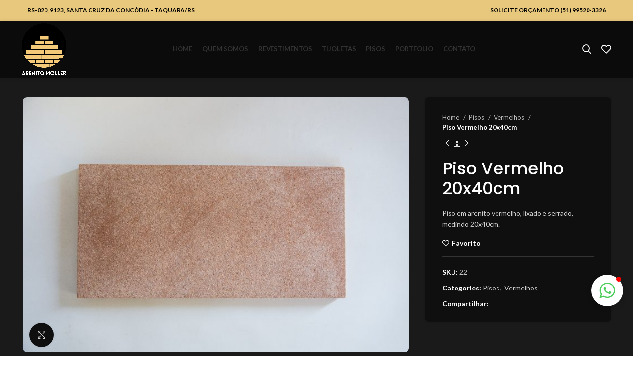

--- FILE ---
content_type: text/html; charset=UTF-8
request_url: https://arenitomoller.com/produto/piso-vermelho-20x40cm/
body_size: 123818
content:
<!DOCTYPE html>
<html lang="pt-BR">
<head>
	<meta charset="UTF-8">
	<link rel="profile" href="https://gmpg.org/xfn/11">
	<link rel="pingback" href="https://arenitomoller.com/xmlrpc.php">

			<script>window.MSInputMethodContext && document.documentMode && document.write('<script src="https://arenitomoller.com/wp-content/themes/dmk/js/libs/ie11CustomProperties.min.js"><\/script>');</script>
		<title>Piso Vermelho 20x40cm &#8211; Arenito Moller</title>
<meta name='robots' content='max-image-preview:large' />
<link rel='dns-prefetch' href='//fonts.googleapis.com' />
<link rel="alternate" type="application/rss+xml" title="Feed para Arenito Moller &raquo;" href="https://arenitomoller.com/feed/" />
<link rel="alternate" type="application/rss+xml" title="Feed de comentários para Arenito Moller &raquo;" href="https://arenitomoller.com/comments/feed/" />
<link rel="alternate" title="oEmbed (JSON)" type="application/json+oembed" href="https://arenitomoller.com/wp-json/oembed/1.0/embed?url=https%3A%2F%2Farenitomoller.com%2Fproduto%2Fpiso-vermelho-20x40cm%2F" />
<link rel="alternate" title="oEmbed (XML)" type="text/xml+oembed" href="https://arenitomoller.com/wp-json/oembed/1.0/embed?url=https%3A%2F%2Farenitomoller.com%2Fproduto%2Fpiso-vermelho-20x40cm%2F&#038;format=xml" />
<style id='wp-img-auto-sizes-contain-inline-css' type='text/css'>
img:is([sizes=auto i],[sizes^="auto," i]){contain-intrinsic-size:3000px 1500px}
/*# sourceURL=wp-img-auto-sizes-contain-inline-css */
</style>
<link rel='stylesheet' id='wp-block-library-css' href='https://arenitomoller.com/wp-includes/css/dist/block-library/style.min.css?ver=6.9' type='text/css' media='all' />
<style id='global-styles-inline-css' type='text/css'>
:root{--wp--preset--aspect-ratio--square: 1;--wp--preset--aspect-ratio--4-3: 4/3;--wp--preset--aspect-ratio--3-4: 3/4;--wp--preset--aspect-ratio--3-2: 3/2;--wp--preset--aspect-ratio--2-3: 2/3;--wp--preset--aspect-ratio--16-9: 16/9;--wp--preset--aspect-ratio--9-16: 9/16;--wp--preset--color--black: #000000;--wp--preset--color--cyan-bluish-gray: #abb8c3;--wp--preset--color--white: #ffffff;--wp--preset--color--pale-pink: #f78da7;--wp--preset--color--vivid-red: #cf2e2e;--wp--preset--color--luminous-vivid-orange: #ff6900;--wp--preset--color--luminous-vivid-amber: #fcb900;--wp--preset--color--light-green-cyan: #7bdcb5;--wp--preset--color--vivid-green-cyan: #00d084;--wp--preset--color--pale-cyan-blue: #8ed1fc;--wp--preset--color--vivid-cyan-blue: #0693e3;--wp--preset--color--vivid-purple: #9b51e0;--wp--preset--gradient--vivid-cyan-blue-to-vivid-purple: linear-gradient(135deg,rgb(6,147,227) 0%,rgb(155,81,224) 100%);--wp--preset--gradient--light-green-cyan-to-vivid-green-cyan: linear-gradient(135deg,rgb(122,220,180) 0%,rgb(0,208,130) 100%);--wp--preset--gradient--luminous-vivid-amber-to-luminous-vivid-orange: linear-gradient(135deg,rgb(252,185,0) 0%,rgb(255,105,0) 100%);--wp--preset--gradient--luminous-vivid-orange-to-vivid-red: linear-gradient(135deg,rgb(255,105,0) 0%,rgb(207,46,46) 100%);--wp--preset--gradient--very-light-gray-to-cyan-bluish-gray: linear-gradient(135deg,rgb(238,238,238) 0%,rgb(169,184,195) 100%);--wp--preset--gradient--cool-to-warm-spectrum: linear-gradient(135deg,rgb(74,234,220) 0%,rgb(151,120,209) 20%,rgb(207,42,186) 40%,rgb(238,44,130) 60%,rgb(251,105,98) 80%,rgb(254,248,76) 100%);--wp--preset--gradient--blush-light-purple: linear-gradient(135deg,rgb(255,206,236) 0%,rgb(152,150,240) 100%);--wp--preset--gradient--blush-bordeaux: linear-gradient(135deg,rgb(254,205,165) 0%,rgb(254,45,45) 50%,rgb(107,0,62) 100%);--wp--preset--gradient--luminous-dusk: linear-gradient(135deg,rgb(255,203,112) 0%,rgb(199,81,192) 50%,rgb(65,88,208) 100%);--wp--preset--gradient--pale-ocean: linear-gradient(135deg,rgb(255,245,203) 0%,rgb(182,227,212) 50%,rgb(51,167,181) 100%);--wp--preset--gradient--electric-grass: linear-gradient(135deg,rgb(202,248,128) 0%,rgb(113,206,126) 100%);--wp--preset--gradient--midnight: linear-gradient(135deg,rgb(2,3,129) 0%,rgb(40,116,252) 100%);--wp--preset--font-size--small: 13px;--wp--preset--font-size--medium: 20px;--wp--preset--font-size--large: 36px;--wp--preset--font-size--x-large: 42px;--wp--preset--spacing--20: 0.44rem;--wp--preset--spacing--30: 0.67rem;--wp--preset--spacing--40: 1rem;--wp--preset--spacing--50: 1.5rem;--wp--preset--spacing--60: 2.25rem;--wp--preset--spacing--70: 3.38rem;--wp--preset--spacing--80: 5.06rem;--wp--preset--shadow--natural: 6px 6px 9px rgba(0, 0, 0, 0.2);--wp--preset--shadow--deep: 12px 12px 50px rgba(0, 0, 0, 0.4);--wp--preset--shadow--sharp: 6px 6px 0px rgba(0, 0, 0, 0.2);--wp--preset--shadow--outlined: 6px 6px 0px -3px rgb(255, 255, 255), 6px 6px rgb(0, 0, 0);--wp--preset--shadow--crisp: 6px 6px 0px rgb(0, 0, 0);}:where(.is-layout-flex){gap: 0.5em;}:where(.is-layout-grid){gap: 0.5em;}body .is-layout-flex{display: flex;}.is-layout-flex{flex-wrap: wrap;align-items: center;}.is-layout-flex > :is(*, div){margin: 0;}body .is-layout-grid{display: grid;}.is-layout-grid > :is(*, div){margin: 0;}:where(.wp-block-columns.is-layout-flex){gap: 2em;}:where(.wp-block-columns.is-layout-grid){gap: 2em;}:where(.wp-block-post-template.is-layout-flex){gap: 1.25em;}:where(.wp-block-post-template.is-layout-grid){gap: 1.25em;}.has-black-color{color: var(--wp--preset--color--black) !important;}.has-cyan-bluish-gray-color{color: var(--wp--preset--color--cyan-bluish-gray) !important;}.has-white-color{color: var(--wp--preset--color--white) !important;}.has-pale-pink-color{color: var(--wp--preset--color--pale-pink) !important;}.has-vivid-red-color{color: var(--wp--preset--color--vivid-red) !important;}.has-luminous-vivid-orange-color{color: var(--wp--preset--color--luminous-vivid-orange) !important;}.has-luminous-vivid-amber-color{color: var(--wp--preset--color--luminous-vivid-amber) !important;}.has-light-green-cyan-color{color: var(--wp--preset--color--light-green-cyan) !important;}.has-vivid-green-cyan-color{color: var(--wp--preset--color--vivid-green-cyan) !important;}.has-pale-cyan-blue-color{color: var(--wp--preset--color--pale-cyan-blue) !important;}.has-vivid-cyan-blue-color{color: var(--wp--preset--color--vivid-cyan-blue) !important;}.has-vivid-purple-color{color: var(--wp--preset--color--vivid-purple) !important;}.has-black-background-color{background-color: var(--wp--preset--color--black) !important;}.has-cyan-bluish-gray-background-color{background-color: var(--wp--preset--color--cyan-bluish-gray) !important;}.has-white-background-color{background-color: var(--wp--preset--color--white) !important;}.has-pale-pink-background-color{background-color: var(--wp--preset--color--pale-pink) !important;}.has-vivid-red-background-color{background-color: var(--wp--preset--color--vivid-red) !important;}.has-luminous-vivid-orange-background-color{background-color: var(--wp--preset--color--luminous-vivid-orange) !important;}.has-luminous-vivid-amber-background-color{background-color: var(--wp--preset--color--luminous-vivid-amber) !important;}.has-light-green-cyan-background-color{background-color: var(--wp--preset--color--light-green-cyan) !important;}.has-vivid-green-cyan-background-color{background-color: var(--wp--preset--color--vivid-green-cyan) !important;}.has-pale-cyan-blue-background-color{background-color: var(--wp--preset--color--pale-cyan-blue) !important;}.has-vivid-cyan-blue-background-color{background-color: var(--wp--preset--color--vivid-cyan-blue) !important;}.has-vivid-purple-background-color{background-color: var(--wp--preset--color--vivid-purple) !important;}.has-black-border-color{border-color: var(--wp--preset--color--black) !important;}.has-cyan-bluish-gray-border-color{border-color: var(--wp--preset--color--cyan-bluish-gray) !important;}.has-white-border-color{border-color: var(--wp--preset--color--white) !important;}.has-pale-pink-border-color{border-color: var(--wp--preset--color--pale-pink) !important;}.has-vivid-red-border-color{border-color: var(--wp--preset--color--vivid-red) !important;}.has-luminous-vivid-orange-border-color{border-color: var(--wp--preset--color--luminous-vivid-orange) !important;}.has-luminous-vivid-amber-border-color{border-color: var(--wp--preset--color--luminous-vivid-amber) !important;}.has-light-green-cyan-border-color{border-color: var(--wp--preset--color--light-green-cyan) !important;}.has-vivid-green-cyan-border-color{border-color: var(--wp--preset--color--vivid-green-cyan) !important;}.has-pale-cyan-blue-border-color{border-color: var(--wp--preset--color--pale-cyan-blue) !important;}.has-vivid-cyan-blue-border-color{border-color: var(--wp--preset--color--vivid-cyan-blue) !important;}.has-vivid-purple-border-color{border-color: var(--wp--preset--color--vivid-purple) !important;}.has-vivid-cyan-blue-to-vivid-purple-gradient-background{background: var(--wp--preset--gradient--vivid-cyan-blue-to-vivid-purple) !important;}.has-light-green-cyan-to-vivid-green-cyan-gradient-background{background: var(--wp--preset--gradient--light-green-cyan-to-vivid-green-cyan) !important;}.has-luminous-vivid-amber-to-luminous-vivid-orange-gradient-background{background: var(--wp--preset--gradient--luminous-vivid-amber-to-luminous-vivid-orange) !important;}.has-luminous-vivid-orange-to-vivid-red-gradient-background{background: var(--wp--preset--gradient--luminous-vivid-orange-to-vivid-red) !important;}.has-very-light-gray-to-cyan-bluish-gray-gradient-background{background: var(--wp--preset--gradient--very-light-gray-to-cyan-bluish-gray) !important;}.has-cool-to-warm-spectrum-gradient-background{background: var(--wp--preset--gradient--cool-to-warm-spectrum) !important;}.has-blush-light-purple-gradient-background{background: var(--wp--preset--gradient--blush-light-purple) !important;}.has-blush-bordeaux-gradient-background{background: var(--wp--preset--gradient--blush-bordeaux) !important;}.has-luminous-dusk-gradient-background{background: var(--wp--preset--gradient--luminous-dusk) !important;}.has-pale-ocean-gradient-background{background: var(--wp--preset--gradient--pale-ocean) !important;}.has-electric-grass-gradient-background{background: var(--wp--preset--gradient--electric-grass) !important;}.has-midnight-gradient-background{background: var(--wp--preset--gradient--midnight) !important;}.has-small-font-size{font-size: var(--wp--preset--font-size--small) !important;}.has-medium-font-size{font-size: var(--wp--preset--font-size--medium) !important;}.has-large-font-size{font-size: var(--wp--preset--font-size--large) !important;}.has-x-large-font-size{font-size: var(--wp--preset--font-size--x-large) !important;}
/*# sourceURL=global-styles-inline-css */
</style>

<style id='classic-theme-styles-inline-css' type='text/css'>
/*! This file is auto-generated */
.wp-block-button__link{color:#fff;background-color:#32373c;border-radius:9999px;box-shadow:none;text-decoration:none;padding:calc(.667em + 2px) calc(1.333em + 2px);font-size:1.125em}.wp-block-file__button{background:#32373c;color:#fff;text-decoration:none}
/*# sourceURL=/wp-includes/css/classic-themes.min.css */
</style>
<style id='woocommerce-inline-inline-css' type='text/css'>
.woocommerce form .form-row .required { visibility: visible; }
/*# sourceURL=woocommerce-inline-inline-css */
</style>
<link rel='stylesheet' id='elementor-icons-css' href='https://arenitomoller.com/wp-content/plugins/elementor/assets/lib/eicons/css/elementor-icons.min.css?ver=5.18.0' type='text/css' media='all' />
<link rel='stylesheet' id='elementor-frontend-css' href='https://arenitomoller.com/wp-content/plugins/elementor/assets/css/frontend-lite.min.css?ver=3.11.5' type='text/css' media='all' />
<link rel='stylesheet' id='swiper-css' href='https://arenitomoller.com/wp-content/plugins/elementor/assets/lib/swiper/v8/css/swiper.min.css?ver=8.4.5' type='text/css' media='all' />
<link rel='stylesheet' id='elementor-post-5-css' href='https://arenitomoller.com/wp-content/uploads/elementor/css/post-5.css?ver=1679493693' type='text/css' media='all' />
<link rel='stylesheet' id='bootstrap-css' href='https://arenitomoller.com/wp-content/themes/dmk/css/bootstrap-light.min.css?ver=7.0.4' type='text/css' media='all' />
<link rel='stylesheet' id='woodmart-style-css' href='https://arenitomoller.com/wp-content/themes/dmk/css/parts/base.min.css?ver=7.0.4' type='text/css' media='all' />
<link rel='stylesheet' id='wd-widget-wd-recent-posts-css' href='https://arenitomoller.com/wp-content/themes/dmk/css/parts/widget-wd-recent-posts.min.css?ver=7.0.4' type='text/css' media='all' />
<link rel='stylesheet' id='wd-widget-nav-css' href='https://arenitomoller.com/wp-content/themes/dmk/css/parts/widget-nav.min.css?ver=7.0.4' type='text/css' media='all' />
<link rel='stylesheet' id='wd-widget-wd-layered-nav-css' href='https://arenitomoller.com/wp-content/themes/dmk/css/parts/woo-widget-wd-layered-nav.min.css?ver=7.0.4' type='text/css' media='all' />
<link rel='stylesheet' id='wd-woo-mod-swatches-base-css' href='https://arenitomoller.com/wp-content/themes/dmk/css/parts/woo-mod-swatches-base.min.css?ver=7.0.4' type='text/css' media='all' />
<link rel='stylesheet' id='wd-woo-mod-swatches-filter-css' href='https://arenitomoller.com/wp-content/themes/dmk/css/parts/woo-mod-swatches-filter.min.css?ver=7.0.4' type='text/css' media='all' />
<link rel='stylesheet' id='wd-widget-product-cat-css' href='https://arenitomoller.com/wp-content/themes/dmk/css/parts/woo-widget-product-cat.min.css?ver=7.0.4' type='text/css' media='all' />
<link rel='stylesheet' id='wd-widget-product-list-css' href='https://arenitomoller.com/wp-content/themes/dmk/css/parts/woo-widget-product-list.min.css?ver=7.0.4' type='text/css' media='all' />
<link rel='stylesheet' id='wd-wp-gutenberg-css' href='https://arenitomoller.com/wp-content/themes/dmk/css/parts/wp-gutenberg.min.css?ver=7.0.4' type='text/css' media='all' />
<link rel='stylesheet' id='wd-wpcf7-css' href='https://arenitomoller.com/wp-content/themes/dmk/css/parts/int-wpcf7.min.css?ver=7.0.4' type='text/css' media='all' />
<link rel='stylesheet' id='wd-revolution-slider-css' href='https://arenitomoller.com/wp-content/themes/dmk/css/parts/int-rev-slider.min.css?ver=7.0.4' type='text/css' media='all' />
<link rel='stylesheet' id='wd-base-deprecated-css' href='https://arenitomoller.com/wp-content/themes/dmk/css/parts/base-deprecated.min.css?ver=7.0.4' type='text/css' media='all' />
<link rel='stylesheet' id='wd-elementor-base-css' href='https://arenitomoller.com/wp-content/themes/dmk/css/parts/int-elem-base.min.css?ver=7.0.4' type='text/css' media='all' />
<link rel='stylesheet' id='wd-woocommerce-base-css' href='https://arenitomoller.com/wp-content/themes/dmk/css/parts/woocommerce-base.min.css?ver=7.0.4' type='text/css' media='all' />
<link rel='stylesheet' id='wd-mod-star-rating-css' href='https://arenitomoller.com/wp-content/themes/dmk/css/parts/mod-star-rating.min.css?ver=7.0.4' type='text/css' media='all' />
<link rel='stylesheet' id='wd-woo-el-track-order-css' href='https://arenitomoller.com/wp-content/themes/dmk/css/parts/woo-el-track-order.min.css?ver=7.0.4' type='text/css' media='all' />
<link rel='stylesheet' id='wd-woo-gutenberg-css' href='https://arenitomoller.com/wp-content/themes/dmk/css/parts/woo-gutenberg.min.css?ver=7.0.4' type='text/css' media='all' />
<link rel='stylesheet' id='wd-woo-mod-quantity-css' href='https://arenitomoller.com/wp-content/themes/dmk/css/parts/woo-mod-quantity.min.css?ver=7.0.4' type='text/css' media='all' />
<link rel='stylesheet' id='wd-woo-single-prod-el-base-css' href='https://arenitomoller.com/wp-content/themes/dmk/css/parts/woo-single-prod-el-base.min.css?ver=7.0.4' type='text/css' media='all' />
<link rel='stylesheet' id='wd-woo-mod-stock-status-css' href='https://arenitomoller.com/wp-content/themes/dmk/css/parts/woo-mod-stock-status.min.css?ver=7.0.4' type='text/css' media='all' />
<link rel='stylesheet' id='wd-woo-mod-shop-attributes-css' href='https://arenitomoller.com/wp-content/themes/dmk/css/parts/woo-mod-shop-attributes.min.css?ver=7.0.4' type='text/css' media='all' />
<link rel='stylesheet' id='wd-header-base-css' href='https://arenitomoller.com/wp-content/themes/dmk/css/parts/header-base.min.css?ver=7.0.4' type='text/css' media='all' />
<link rel='stylesheet' id='wd-mod-tools-css' href='https://arenitomoller.com/wp-content/themes/dmk/css/parts/mod-tools.min.css?ver=7.0.4' type='text/css' media='all' />
<link rel='stylesheet' id='wd-header-elements-base-css' href='https://arenitomoller.com/wp-content/themes/dmk/css/parts/header-el-base.min.css?ver=7.0.4' type='text/css' media='all' />
<link rel='stylesheet' id='wd-social-icons-css' href='https://arenitomoller.com/wp-content/themes/dmk/css/parts/el-social-icons.min.css?ver=7.0.4' type='text/css' media='all' />
<link rel='stylesheet' id='wd-header-search-css' href='https://arenitomoller.com/wp-content/themes/dmk/css/parts/header-el-search.min.css?ver=7.0.4' type='text/css' media='all' />
<link rel='stylesheet' id='wd-header-cart-side-css' href='https://arenitomoller.com/wp-content/themes/dmk/css/parts/header-el-cart-side.min.css?ver=7.0.4' type='text/css' media='all' />
<link rel='stylesheet' id='wd-header-cart-css' href='https://arenitomoller.com/wp-content/themes/dmk/css/parts/header-el-cart.min.css?ver=7.0.4' type='text/css' media='all' />
<link rel='stylesheet' id='wd-widget-shopping-cart-css' href='https://arenitomoller.com/wp-content/themes/dmk/css/parts/woo-widget-shopping-cart.min.css?ver=7.0.4' type='text/css' media='all' />
<link rel='stylesheet' id='wd-page-title-css' href='https://arenitomoller.com/wp-content/themes/dmk/css/parts/page-title.min.css?ver=7.0.4' type='text/css' media='all' />
<link rel='stylesheet' id='wd-woo-single-prod-predefined-css' href='https://arenitomoller.com/wp-content/themes/dmk/css/parts/woo-single-prod-predefined.min.css?ver=7.0.4' type='text/css' media='all' />
<link rel='stylesheet' id='wd-woo-single-prod-and-quick-view-predefined-css' href='https://arenitomoller.com/wp-content/themes/dmk/css/parts/woo-single-prod-and-quick-view-predefined.min.css?ver=7.0.4' type='text/css' media='all' />
<link rel='stylesheet' id='wd-woo-single-prod-el-tabs-predefined-css' href='https://arenitomoller.com/wp-content/themes/dmk/css/parts/woo-single-prod-el-tabs-predefined.min.css?ver=7.0.4' type='text/css' media='all' />
<link rel='stylesheet' id='wd-woo-single-prod-opt-base-css' href='https://arenitomoller.com/wp-content/themes/dmk/css/parts/woo-single-prod-opt-base.min.css?ver=7.0.4' type='text/css' media='all' />
<link rel='stylesheet' id='wd-woo-single-prod-el-gallery-css' href='https://arenitomoller.com/wp-content/themes/dmk/css/parts/woo-single-prod-el-gallery.min.css?ver=7.0.4' type='text/css' media='all' />
<link rel='stylesheet' id='wd-woo-single-prod-el-gallery-opt-thumb-left-css' href='https://arenitomoller.com/wp-content/themes/dmk/css/parts/woo-single-prod-el-gallery-opt-thumb-left.min.css?ver=7.0.4' type='text/css' media='all' />
<link rel='stylesheet' id='wd-owl-carousel-css' href='https://arenitomoller.com/wp-content/themes/dmk/css/parts/lib-owl-carousel.min.css?ver=7.0.4' type='text/css' media='all' />
<link rel='stylesheet' id='wd-photoswipe-css' href='https://arenitomoller.com/wp-content/themes/dmk/css/parts/lib-photoswipe.min.css?ver=7.0.4' type='text/css' media='all' />
<link rel='stylesheet' id='wd-woo-single-prod-el-navigation-css' href='https://arenitomoller.com/wp-content/themes/dmk/css/parts/woo-single-prod-el-navigation.min.css?ver=7.0.4' type='text/css' media='all' />
<link rel='stylesheet' id='wd-tabs-css' href='https://arenitomoller.com/wp-content/themes/dmk/css/parts/el-tabs.min.css?ver=7.0.4' type='text/css' media='all' />
<link rel='stylesheet' id='wd-woo-single-prod-el-tabs-opt-layout-tabs-css' href='https://arenitomoller.com/wp-content/themes/dmk/css/parts/woo-single-prod-el-tabs-opt-layout-tabs.min.css?ver=7.0.4' type='text/css' media='all' />
<link rel='stylesheet' id='wd-accordion-css' href='https://arenitomoller.com/wp-content/themes/dmk/css/parts/el-accordion.min.css?ver=7.0.4' type='text/css' media='all' />
<link rel='stylesheet' id='wd-product-loop-css' href='https://arenitomoller.com/wp-content/themes/dmk/css/parts/woo-product-loop.min.css?ver=7.0.4' type='text/css' media='all' />
<link rel='stylesheet' id='wd-product-loop-base-css' href='https://arenitomoller.com/wp-content/themes/dmk/css/parts/woo-product-loop-base.min.css?ver=7.0.4' type='text/css' media='all' />
<link rel='stylesheet' id='wd-mod-more-description-css' href='https://arenitomoller.com/wp-content/themes/dmk/css/parts/mod-more-description.min.css?ver=7.0.4' type='text/css' media='all' />
<link rel='stylesheet' id='wd-mfp-popup-css' href='https://arenitomoller.com/wp-content/themes/dmk/css/parts/lib-magnific-popup.min.css?ver=7.0.4' type='text/css' media='all' />
<link rel='stylesheet' id='wd-widget-collapse-css' href='https://arenitomoller.com/wp-content/themes/dmk/css/parts/opt-widget-collapse.min.css?ver=7.0.4' type='text/css' media='all' />
<link rel='stylesheet' id='wd-footer-base-css' href='https://arenitomoller.com/wp-content/themes/dmk/css/parts/footer-base.min.css?ver=7.0.4' type='text/css' media='all' />
<link rel='stylesheet' id='wd-widget-nav-mega-menu-css' href='https://arenitomoller.com/wp-content/themes/dmk/css/parts/widget-nav-mega-menu.min.css?ver=7.0.4' type='text/css' media='all' />
<link rel='stylesheet' id='wd-scroll-top-css' href='https://arenitomoller.com/wp-content/themes/dmk/css/parts/opt-scrolltotop.min.css?ver=7.0.4' type='text/css' media='all' />
<link rel='stylesheet' id='wd-wd-search-results-css' href='https://arenitomoller.com/wp-content/themes/dmk/css/parts/wd-search-results.min.css?ver=7.0.4' type='text/css' media='all' />
<link rel='stylesheet' id='wd-wd-search-form-css' href='https://arenitomoller.com/wp-content/themes/dmk/css/parts/wd-search-form.min.css?ver=7.0.4' type='text/css' media='all' />
<link rel='stylesheet' id='wd-header-search-fullscreen-css' href='https://arenitomoller.com/wp-content/themes/dmk/css/parts/header-el-search-fullscreen-general.min.css?ver=7.0.4' type='text/css' media='all' />
<link rel='stylesheet' id='wd-header-search-fullscreen-1-css' href='https://arenitomoller.com/wp-content/themes/dmk/css/parts/header-el-search-fullscreen-1.min.css?ver=7.0.4' type='text/css' media='all' />
<link rel='stylesheet' id='xts-style-header_266128-css' href='https://arenitomoller.com/wp-content/uploads/2023/03/xts-header_266128-1678386871.css?ver=7.0.4' type='text/css' media='all' />
<link rel='stylesheet' id='xts-style-theme_settings_default-css' href='https://arenitomoller.com/wp-content/uploads/2023/03/xts-theme_settings_default-1678387262.css?ver=7.0.4' type='text/css' media='all' />
<link rel='stylesheet' id='xts-google-fonts-css' href='https://fonts.googleapis.com/css?family=Lato%3A400%2C700%7CMontserrat%3A400%2C600%2C700%7CPoppins%3A400%2C600%2C500&#038;ver=7.0.4' type='text/css' media='all' />
<link rel='stylesheet' id='google-fonts-1-css' href='https://fonts.googleapis.com/css?family=Roboto%3A100%2C100italic%2C200%2C200italic%2C300%2C300italic%2C400%2C400italic%2C500%2C500italic%2C600%2C600italic%2C700%2C700italic%2C800%2C800italic%2C900%2C900italic%7CRoboto+Slab%3A100%2C100italic%2C200%2C200italic%2C300%2C300italic%2C400%2C400italic%2C500%2C500italic%2C600%2C600italic%2C700%2C700italic%2C800%2C800italic%2C900%2C900italic&#038;display=swap&#038;ver=6.9' type='text/css' media='all' />
<link rel="preconnect" href="https://fonts.gstatic.com/" crossorigin><script type="text/javascript" src="https://arenitomoller.com/wp-includes/js/jquery/jquery.min.js?ver=3.7.1" id="jquery-core-js"></script>
<script type="text/javascript" src="https://arenitomoller.com/wp-includes/js/jquery/jquery-migrate.min.js?ver=3.4.1" id="jquery-migrate-js"></script>
<script type="text/javascript" src="https://arenitomoller.com/wp-content/themes/dmk/js/libs/device.min.js?ver=7.0.4" id="wd-device-library-js"></script>
<link rel="https://api.w.org/" href="https://arenitomoller.com/wp-json/" /><link rel="alternate" title="JSON" type="application/json" href="https://arenitomoller.com/wp-json/wp/v2/product/8516" /><link rel="EditURI" type="application/rsd+xml" title="RSD" href="https://arenitomoller.com/xmlrpc.php?rsd" />
<meta name="generator" content="WordPress 6.9" />
<meta name="generator" content="WooCommerce 7.5.1" />
<link rel="canonical" href="https://arenitomoller.com/produto/piso-vermelho-20x40cm/" />
<link rel='shortlink' href='https://arenitomoller.com/?p=8516' />
					<meta name="viewport" content="width=device-width, initial-scale=1.0, maximum-scale=1.0, user-scalable=no">
										<noscript><style>.woocommerce-product-gallery{ opacity: 1 !important; }</style></noscript>
	<meta name="generator" content="Elementor 3.11.5; features: e_dom_optimization, e_optimized_assets_loading, e_optimized_css_loading, a11y_improvements, additional_custom_breakpoints; settings: css_print_method-external, google_font-enabled, font_display-swap">
<!-- All in one Favicon 4.7 --><link rel="icon" href="https://arenitomoller.com/wp-content/uploads/2021/08/favicon.png" type="image/png"/>
<meta name="generator" content="Powered by Slider Revolution 6.6.11 - responsive, Mobile-Friendly Slider Plugin for WordPress with comfortable drag and drop interface." />
<script>function setREVStartSize(e){
			//window.requestAnimationFrame(function() {
				window.RSIW = window.RSIW===undefined ? window.innerWidth : window.RSIW;
				window.RSIH = window.RSIH===undefined ? window.innerHeight : window.RSIH;
				try {
					var pw = document.getElementById(e.c).parentNode.offsetWidth,
						newh;
					pw = pw===0 || isNaN(pw) || (e.l=="fullwidth" || e.layout=="fullwidth") ? window.RSIW : pw;
					e.tabw = e.tabw===undefined ? 0 : parseInt(e.tabw);
					e.thumbw = e.thumbw===undefined ? 0 : parseInt(e.thumbw);
					e.tabh = e.tabh===undefined ? 0 : parseInt(e.tabh);
					e.thumbh = e.thumbh===undefined ? 0 : parseInt(e.thumbh);
					e.tabhide = e.tabhide===undefined ? 0 : parseInt(e.tabhide);
					e.thumbhide = e.thumbhide===undefined ? 0 : parseInt(e.thumbhide);
					e.mh = e.mh===undefined || e.mh=="" || e.mh==="auto" ? 0 : parseInt(e.mh,0);
					if(e.layout==="fullscreen" || e.l==="fullscreen")
						newh = Math.max(e.mh,window.RSIH);
					else{
						e.gw = Array.isArray(e.gw) ? e.gw : [e.gw];
						for (var i in e.rl) if (e.gw[i]===undefined || e.gw[i]===0) e.gw[i] = e.gw[i-1];
						e.gh = e.el===undefined || e.el==="" || (Array.isArray(e.el) && e.el.length==0)? e.gh : e.el;
						e.gh = Array.isArray(e.gh) ? e.gh : [e.gh];
						for (var i in e.rl) if (e.gh[i]===undefined || e.gh[i]===0) e.gh[i] = e.gh[i-1];
											
						var nl = new Array(e.rl.length),
							ix = 0,
							sl;
						e.tabw = e.tabhide>=pw ? 0 : e.tabw;
						e.thumbw = e.thumbhide>=pw ? 0 : e.thumbw;
						e.tabh = e.tabhide>=pw ? 0 : e.tabh;
						e.thumbh = e.thumbhide>=pw ? 0 : e.thumbh;
						for (var i in e.rl) nl[i] = e.rl[i]<window.RSIW ? 0 : e.rl[i];
						sl = nl[0];
						for (var i in nl) if (sl>nl[i] && nl[i]>0) { sl = nl[i]; ix=i;}
						var m = pw>(e.gw[ix]+e.tabw+e.thumbw) ? 1 : (pw-(e.tabw+e.thumbw)) / (e.gw[ix]);
						newh =  (e.gh[ix] * m) + (e.tabh + e.thumbh);
					}
					var el = document.getElementById(e.c);
					if (el!==null && el) el.style.height = newh+"px";
					el = document.getElementById(e.c+"_wrapper");
					if (el!==null && el) {
						el.style.height = newh+"px";
						el.style.display = "block";
					}
				} catch(e){
					console.log("Failure at Presize of Slider:" + e)
				}
			//});
		  };</script>
<style>
		
		</style><link rel='stylesheet' id='elfsight-whatsapp-chat-custom-css' href='https://arenitomoller.com/wp-content/uploads/elfsight-whatsapp-chat/elfsight-whatsapp-chat-custom.css?ver=1.2.0' type='text/css' media='all' />
<link rel='stylesheet' id='rs-plugin-settings-css' href='https://arenitomoller.com/wp-content/plugins/revslider/public/assets/css/rs6.css?ver=6.6.11' type='text/css' media='all' />
<style id='rs-plugin-settings-inline-css' type='text/css'>
#rs-demo-id {}
/*# sourceURL=rs-plugin-settings-inline-css */
</style>
</head>

<body class="wp-singular product-template-default single single-product postid-8516 wp-theme-dmk theme-dmk woocommerce woocommerce-page woocommerce-no-js wrapper-full-width  woodmart-product-design-default global-color-scheme-light catalog-mode-on categories-accordion-on woodmart-archive-shop woodmart-ajax-shop-on offcanvas-sidebar-mobile offcanvas-sidebar-tablet dropdowns-color-light elementor-default elementor-kit-5">
			<script type="text/javascript" id="wd-flicker-fix">// Flicker fix.</script>	
	
	<div class="website-wrapper">
									<header class="whb-header whb-header_266128 whb-sticky-shadow whb-scroll-stick whb-sticky-real whb-hide-on-scroll">
					<div class="whb-main-header">
	
<div class="whb-row whb-top-bar whb-not-sticky-row whb-with-bg whb-without-border whb-color-dark whb-flex-flex-middle">
	<div class="container">
		<div class="whb-flex-row whb-top-bar-inner">
			<div class="whb-column whb-col-left whb-visible-lg">
	<div class="wd-header-divider wd-full-height "></div>
<div class="wd-header-text set-cont-mb-s reset-last-child "><strong><span style="color: #000;">RS-020, 9123, SANTA CRUZ DA CONCÓDIA - TAQUARA/RS</span></strong></div>
<div class="wd-header-divider wd-full-height "></div></div>
<div class="whb-column whb-col-center whb-visible-lg whb-empty-column">
	</div>
<div class="whb-column whb-col-right whb-visible-lg">
	
			<div class="wd-social-icons icons-design-colored icons-size-small color-scheme-light social-follow social-form-circle text-center">

				
									<a rel="noopener noreferrer nofollow" href="http://www.facebook.com/amarenitomoller" target="_blank" class=" wd-social-icon social-facebook" aria-label="Facebook social link">
						<span class="wd-icon"></span>
											</a>
				
				
				
									<a rel="noopener noreferrer nofollow" href="https://www.instagram.com/arenitomoller" target="_blank" class=" wd-social-icon social-instagram" aria-label="Instagram social link">
						<span class="wd-icon"></span>
											</a>
				
				
				
				
				
				
				
				
				
				
				
				
				
									<a rel="noopener noreferrer nofollow" href="http://api.whatsapp.com/send?1=pt_BR&phone=5551995203326" target="_blank" class="whatsapp-desktop  wd-social-icon social-whatsapp" aria-label="WhatsApp social link">
						<span class="wd-icon"></span>
											</a>
					
					<a rel="noopener noreferrer nofollow" href="http://api.whatsapp.com/send?1=pt_BR&phone=5551995203326" target="_blank" class="whatsapp-mobile  wd-social-icon social-whatsapp" aria-label="WhatsApp social link">
						<span class="wd-icon"></span>
											</a>
				
								
								
				
								
				
			</div>

		<div class="wd-header-divider wd-full-height "></div>
<div class="wd-header-text set-cont-mb-s reset-last-child "><strong><span style="color: #000;">SOLICITE ORÇAMENTO (51) 99520-3326</span></strong></div>
<div class="wd-header-divider wd-full-height "></div></div>
<div class="whb-column whb-col-mobile whb-hidden-lg">
	
			<div class="wd-social-icons icons-design-default icons-size- color-scheme-light social-follow social-form-circle text-left">

				
									<a rel="noopener noreferrer nofollow" href="http://www.facebook.com/amarenitomoller" target="_blank" class=" wd-social-icon social-facebook" aria-label="Facebook social link">
						<span class="wd-icon"></span>
											</a>
				
				
				
									<a rel="noopener noreferrer nofollow" href="https://www.instagram.com/arenitomoller" target="_blank" class=" wd-social-icon social-instagram" aria-label="Instagram social link">
						<span class="wd-icon"></span>
											</a>
				
				
				
				
				
				
				
				
				
				
				
				
				
									<a rel="noopener noreferrer nofollow" href="http://api.whatsapp.com/send?1=pt_BR&phone=5551995203326" target="_blank" class="whatsapp-desktop  wd-social-icon social-whatsapp" aria-label="WhatsApp social link">
						<span class="wd-icon"></span>
											</a>
					
					<a rel="noopener noreferrer nofollow" href="http://api.whatsapp.com/send?1=pt_BR&phone=5551995203326" target="_blank" class="whatsapp-mobile  wd-social-icon social-whatsapp" aria-label="WhatsApp social link">
						<span class="wd-icon"></span>
											</a>
				
								
								
				
								
				
			</div>

		</div>
		</div>
	</div>
</div>

<div class="whb-row whb-general-header whb-sticky-row whb-with-bg whb-without-border whb-color-light whb-flex-flex-middle whb-with-shadow">
	<div class="container">
		<div class="whb-flex-row whb-general-header-inner">
			<div class="whb-column whb-col-left whb-visible-lg">
	<div class="site-logo">
	<a href="https://arenitomoller.com/" class="wd-logo wd-main-logo" rel="home">
		<img src="https://arenitomoller.com/wp-content/uploads/2023/03/arenito-logo-branco.png" alt="Arenito Moller" style="max-width: 245px;" />	</a>
	</div>
</div>
<div class="whb-column whb-col-center whb-visible-lg">
	<div class="wd-header-nav wd-header-main-nav text-center wd-design-1" role="navigation" aria-label="Main navigation">
	<ul id="menu-arenito-menu" class="menu wd-nav wd-nav-main wd-style-default wd-gap-s"><li id="menu-item-8515" class="menu-item menu-item-type-post_type menu-item-object-page menu-item-home menu-item-8515 item-level-0 menu-simple-dropdown wd-event-hover" ><a href="https://arenitomoller.com/" class="woodmart-nav-link"><span class="nav-link-text">Home</span></a></li>
<li id="menu-item-8510" class="menu-item menu-item-type-custom menu-item-object-custom menu-item-8510 item-level-0 menu-simple-dropdown wd-event-hover" ><a href="#" class="woodmart-nav-link"><span class="nav-link-text">Quem somos</span></a></li>
<li id="menu-item-8642" class="menu-item menu-item-type-taxonomy menu-item-object-product_cat menu-item-8642 item-level-0 menu-simple-dropdown wd-event-hover" ><a href="https://arenitomoller.com/categoria-produto/revestimentos/" class="woodmart-nav-link"><span class="nav-link-text">Revestimentos</span></a></li>
<li id="menu-item-8644" class="menu-item menu-item-type-taxonomy menu-item-object-product_cat menu-item-8644 item-level-0 menu-simple-dropdown wd-event-hover" ><a href="https://arenitomoller.com/categoria-produto/tijoletas/" class="woodmart-nav-link"><span class="nav-link-text">Tijoletas</span></a></li>
<li id="menu-item-8643" class="menu-item menu-item-type-taxonomy menu-item-object-product_cat current-product-ancestor current-menu-parent current-product-parent menu-item-8643 item-level-0 menu-simple-dropdown wd-event-hover" ><a href="https://arenitomoller.com/categoria-produto/pisos/" class="woodmart-nav-link"><span class="nav-link-text">Pisos</span></a></li>
<li id="menu-item-8511" class="menu-item menu-item-type-custom menu-item-object-custom menu-item-8511 item-level-0 menu-simple-dropdown wd-event-hover" ><a href="#" class="woodmart-nav-link"><span class="nav-link-text">Portfolio</span></a></li>
<li id="menu-item-8412" class="menu-item menu-item-type-post_type menu-item-object-page menu-item-8412 item-level-0 menu-simple-dropdown wd-event-hover" ><a href="https://arenitomoller.com/contato/" class="woodmart-nav-link"><span class="nav-link-text">Contato</span></a></li>
</ul></div><!--END MAIN-NAV-->
</div>
<div class="whb-column whb-col-right whb-visible-lg">
	<div class="wd-header-search wd-tools-element wd-design-1 wd-display-full-screen" title="Pesquisar">
	<a href="javascript:void(0);" aria-label="Pesquisar">
		<span class="wd-tools-icon">
					</span>
	</a>
	</div>

<div class="wd-header-wishlist wd-tools-element wd-style-icon wd-design-2" title="Minha Lista">
	<a href="https://arenitomoller.com/favoritos/">
		<span class="wd-tools-icon">
			
					</span>
		<span class="wd-tools-text">
			Favoritos		</span>
	</a>
</div>
</div>
<div class="whb-column whb-mobile-left whb-hidden-lg">
	<div class="wd-tools-element wd-header-mobile-nav wd-style-text wd-design-1">
	<a href="#" rel="nofollow" aria-label="Open mobile menu">
		<span class="wd-tools-icon">
					</span>
	
		<span class="wd-tools-text">Menu</span>
	</a>
</div><!--END wd-header-mobile-nav--></div>
<div class="whb-column whb-mobile-center whb-hidden-lg">
	<div class="site-logo">
	<a href="https://arenitomoller.com/" class="wd-logo wd-main-logo" rel="home">
		<img src="https://arenitomoller.com/wp-content/uploads/2021/08/arenito-logo-branco.png" alt="Arenito Moller" style="max-width: 179px;" />	</a>
	</div>
</div>
<div class="whb-column whb-mobile-right whb-hidden-lg">
	
<div class="wd-header-cart wd-tools-element wd-design-5 cart-widget-opener">
	<a href="https://arenitomoller.com/carrinho/" title="Carrinho">
		<span class="wd-tools-icon">
												<span class="wd-cart-number wd-tools-count">0 <span>itens</span></span>
							</span>
		<span class="wd-tools-text">
			
			<span class="subtotal-divider">/</span>
					<span class="wd-cart-subtotal"><span class="woocommerce-Price-amount amount"><bdi><span class="woocommerce-Price-currencySymbol">&#82;&#36;</span>&nbsp;0,00</bdi></span></span>
				</span>
	</a>
	</div>
</div>
		</div>
	</div>
</div>
</div>
				</header>
			
								<div class="main-page-wrapper">
		
								
		<!-- MAIN CONTENT AREA -->
				<div class="container-fluid">
			<div class="row content-layout-wrapper align-items-start">
				
	<div class="site-content shop-content-area col-12 breadcrumbs-location-summary wd-builder-off" role="main">
	
		

<div class="container">
	</div>


<div id="product-8516" class="single-product-page single-product-content product-design-default tabs-location-standard tabs-type-tabs meta-location-add_to_cart reviews-location-tabs product-summary-shadow product-no-bg product type-product post-8516 status-publish first instock product_cat-pisos product_cat-vermelhos has-post-thumbnail shipping-taxable product-type-simple">

	<div class="container">

		<div class="woocommerce-notices-wrapper"></div>
		<div class="row product-image-summary-wrap">
			<div class="product-image-summary col-lg-12 col-12 col-md-12">
				<div class="row product-image-summary-inner">
					<div class="col-lg-8 col-12 col-md-6 product-images" >
						<div class="product-images-inner">
							<div class="woocommerce-product-gallery woocommerce-product-gallery--with-images woocommerce-product-gallery--columns-4 images  images row align-items-start thumbs-position-left image-action-zoom" style="opacity: 0; transition: opacity .25s ease-in-out;">
	
	<div class="col-lg-9 order-lg-last">
		
		<figure class="woocommerce-product-gallery__wrapper owl-items-lg-1 owl-items-md-1 owl-items-sm-1 owl-items-xs-1 owl-carousel">
			<div class="product-image-wrap"><figure data-thumb="https://arenitomoller.com/wp-content/uploads/2023/03/522877d1-edd6-430f-b208-90adf19d9913-150x99.jpeg" class="woocommerce-product-gallery__image"><a data-elementor-open-lightbox="no" href="https://arenitomoller.com/wp-content/uploads/2023/03/522877d1-edd6-430f-b208-90adf19d9913.jpeg"><img width="700" height="463" src="https://arenitomoller.com/wp-content/uploads/2023/03/522877d1-edd6-430f-b208-90adf19d9913-700x463.jpeg" class="wp-post-image wp-post-image" alt="" title="522877d1-edd6-430f-b208-90adf19d9913" data-caption="" data-src="https://arenitomoller.com/wp-content/uploads/2023/03/522877d1-edd6-430f-b208-90adf19d9913.jpeg" data-large_image="https://arenitomoller.com/wp-content/uploads/2023/03/522877d1-edd6-430f-b208-90adf19d9913.jpeg" data-large_image_width="1600" data-large_image_height="1059" decoding="async" fetchpriority="high" srcset="https://arenitomoller.com/wp-content/uploads/2023/03/522877d1-edd6-430f-b208-90adf19d9913-700x463.jpeg 700w, https://arenitomoller.com/wp-content/uploads/2023/03/522877d1-edd6-430f-b208-90adf19d9913-400x265.jpeg 400w, https://arenitomoller.com/wp-content/uploads/2023/03/522877d1-edd6-430f-b208-90adf19d9913-1209x800.jpeg 1209w, https://arenitomoller.com/wp-content/uploads/2023/03/522877d1-edd6-430f-b208-90adf19d9913-768x508.jpeg 768w, https://arenitomoller.com/wp-content/uploads/2023/03/522877d1-edd6-430f-b208-90adf19d9913-1536x1017.jpeg 1536w, https://arenitomoller.com/wp-content/uploads/2023/03/522877d1-edd6-430f-b208-90adf19d9913-860x569.jpeg 860w, https://arenitomoller.com/wp-content/uploads/2023/03/522877d1-edd6-430f-b208-90adf19d9913-430x285.jpeg 430w, https://arenitomoller.com/wp-content/uploads/2023/03/522877d1-edd6-430f-b208-90adf19d9913-150x99.jpeg 150w, https://arenitomoller.com/wp-content/uploads/2023/03/522877d1-edd6-430f-b208-90adf19d9913.jpeg 1600w" sizes="(max-width: 700px) 100vw, 700px" /></a></figure></div>
					</figure>

					<div class="product-additional-galleries">
					<div class="wd-show-product-gallery-wrap wd-action-btn wd-style-icon-bg-text wd-gallery-btn"><a href="#" rel="nofollow" class="woodmart-show-product-gallery"><span>Expandir</span></a></div>
					</div>
			</div>

					<div class="col-lg-3 order-lg-first">
			<div class="thumbnails owl-items-sm-3 owl-items-xs-3"></div>
		</div>
	</div>
						</div>
					</div>
										<div class="col-lg-4 col-12 col-md-6 text-left summary entry-summary">
						<div class="summary-inner">
															<div class="single-breadcrumbs-wrapper">
									<div class="single-breadcrumbs">
																					<div class="wd-breadcrumbs">
												<nav class="woocommerce-breadcrumb">				<a href="https://arenitomoller.com" class="breadcrumb-link">
					Home				</a>
							<a href="https://arenitomoller.com/categoria-produto/pisos/" class="breadcrumb-link">
					Pisos				</a>
							<a href="https://arenitomoller.com/categoria-produto/pisos/vermelhos/" class="breadcrumb-link breadcrumb-link-last">
					Vermelhos				</a>
							<span class="breadcrumb-last">
					Piso Vermelho 20x40cm				</span>
			</nav>											</div>
																															
<div class="wd-products-nav">
			<div class="wd-event-hover">
			<a class="wd-product-nav-btn wd-btn-prev" href="https://arenitomoller.com/produto/revestimento-travertino-rockface/" aria-label="Produto anterior"></a>

			<div class="wd-dropdown">
				<a href="https://arenitomoller.com/produto/revestimento-travertino-rockface/" class="wd-product-nav-thumb">
					<img width="430" height="296" src="https://arenitomoller.com/wp-content/uploads/2023/03/IMG_4356-travertino-bx-e1679921685596-430x296.jpg" class="attachment-woocommerce_thumbnail size-woocommerce_thumbnail" alt="" decoding="async" srcset="https://arenitomoller.com/wp-content/uploads/2023/03/IMG_4356-travertino-bx-e1679921685596-430x296.jpg 430w, https://arenitomoller.com/wp-content/uploads/2023/03/IMG_4356-travertino-bx-e1679921685596-400x275.jpg 400w, https://arenitomoller.com/wp-content/uploads/2023/03/IMG_4356-travertino-bx-e1679921685596-1164x800.jpg 1164w, https://arenitomoller.com/wp-content/uploads/2023/03/IMG_4356-travertino-bx-e1679921685596-768x528.jpg 768w, https://arenitomoller.com/wp-content/uploads/2023/03/IMG_4356-travertino-bx-e1679921685596-1536x1056.jpg 1536w, https://arenitomoller.com/wp-content/uploads/2023/03/IMG_4356-travertino-bx-e1679921685596-860x591.jpg 860w, https://arenitomoller.com/wp-content/uploads/2023/03/IMG_4356-travertino-bx-e1679921685596-700x481.jpg 700w, https://arenitomoller.com/wp-content/uploads/2023/03/IMG_4356-travertino-bx-e1679921685596-150x103.jpg 150w, https://arenitomoller.com/wp-content/uploads/2023/03/IMG_4356-travertino-bx-e1679921685596.jpg 2016w" sizes="(max-width: 430px) 100vw, 430px" />				</a>

				<div class="wd-product-nav-desc">
					<a href="https://arenitomoller.com/produto/revestimento-travertino-rockface/" class="wd-entities-title">
						Revestimento Travertino Rockface					</a>

					<span class="price">
											</span>
				</div>
			</div>
		</div>
	
	<a href="https://arenitomoller.com/loja/" class="wd-product-nav-btn wd-btn-back">
		<span>
			Voltar		</span>
	</a>

			<div class="wd-event-hover">
			<a class="wd-product-nav-btn wd-btn-next" href="https://arenitomoller.com/produto/piso-amarelo-40x40cm/" aria-label="Próximo Produto"></a>

			<div class="wd-dropdown">
				<a href="https://arenitomoller.com/produto/piso-amarelo-40x40cm/" class="wd-product-nav-thumb">
					<img width="430" height="298" src="https://arenitomoller.com/wp-content/uploads/2023/03/DSC129222-scaled-e1678820525649-430x298.jpg" class="attachment-woocommerce_thumbnail size-woocommerce_thumbnail" alt="" decoding="async" srcset="https://arenitomoller.com/wp-content/uploads/2023/03/DSC129222-scaled-e1678820525649-430x298.jpg 430w, https://arenitomoller.com/wp-content/uploads/2023/03/DSC129222-scaled-e1678820525649-400x277.jpg 400w, https://arenitomoller.com/wp-content/uploads/2023/03/DSC129222-scaled-e1678820525649-1156x800.jpg 1156w, https://arenitomoller.com/wp-content/uploads/2023/03/DSC129222-scaled-e1678820525649-768x531.jpg 768w, https://arenitomoller.com/wp-content/uploads/2023/03/DSC129222-scaled-e1678820525649-1536x1063.jpg 1536w, https://arenitomoller.com/wp-content/uploads/2023/03/DSC129222-scaled-e1678820525649-2048x1417.jpg 2048w, https://arenitomoller.com/wp-content/uploads/2023/03/DSC129222-scaled-e1678820525649-860x595.jpg 860w, https://arenitomoller.com/wp-content/uploads/2023/03/DSC129222-scaled-e1678820525649-700x484.jpg 700w, https://arenitomoller.com/wp-content/uploads/2023/03/DSC129222-scaled-e1678820525649-150x104.jpg 150w" sizes="(max-width: 430px) 100vw, 430px" />				</a>

				<div class="wd-product-nav-desc">
					<a href="https://arenitomoller.com/produto/piso-amarelo-40x40cm/" class="wd-entities-title">
						Piso Amarelo 40x40cm					</a>

					<span class="price">
											</span>
				</div>
			</div>
		</div>
	</div>
																			</div>
								</div>
							
							
<h1 class="product_title entry-title wd-entities-title">
	
	Piso Vermelho 20x40cm
	</h1>
<p class="price"></p>
<div class="woocommerce-product-details__short-description">
	<p>Piso em arenito vermelho, lixado e serrado, medindo 20x40cm.</p>
</div>
												<div class="wd-wishlist-btn wd-action-btn wd-style-text wd-wishlist-icon">
				<a class="" href="https://arenitomoller.com/favoritos/" data-key="0ed334d99f" data-product-id="8516" rel="nofollow" data-added-text="Ver favoritos">
					<span>Favorito</span>
				</a>
			</div>
		
<div class="product_meta">
	
			
		<span class="sku_wrapper">
			<span class="meta-label">
				SKU:			</span>
			<span class="sku">
				22			</span>
		</span>
	
			<span class="posted_in"><span class="meta-label">Categories:</span> <a href="https://arenitomoller.com/categoria-produto/pisos/" rel="tag">Pisos</a><span class="meta-sep">,</span> <a href="https://arenitomoller.com/categoria-produto/pisos/vermelhos/" rel="tag">Vermelhos</a></span>	
				
	</div>

			<div class="wd-social-icons icons-design-default icons-size-small color-scheme-light social-share social-form-circle product-share wd-layout-inline text-left">

									<span class="wd-label share-title">Compartilhar: </span>
				
				
				
				
				
				
				
				
				
				
				
				
				
				
				
				
				
									<a rel="noopener noreferrer nofollow" href="https://api.whatsapp.com/send?text=https%3A%2F%2Farenitomoller.com%2Fproduto%2Fpiso-vermelho-20x40cm%2F" target="_blank" class="whatsapp-desktop  wd-social-icon social-whatsapp" aria-label="WhatsApp social link">
						<span class="wd-icon"></span>
											</a>
					
					<a rel="noopener noreferrer nofollow" href="whatsapp://send?text=https%3A%2F%2Farenitomoller.com%2Fproduto%2Fpiso-vermelho-20x40cm%2F" target="_blank" class="whatsapp-mobile  wd-social-icon social-whatsapp" aria-label="WhatsApp social link">
						<span class="wd-icon"></span>
											</a>
				
								
								
				
									<a rel="noopener noreferrer nofollow" href="https://telegram.me/share/url?url=https://arenitomoller.com/produto/piso-vermelho-20x40cm/" target="_blank" class=" wd-social-icon social-tg" aria-label="Telegram social link">
						<span class="wd-icon"></span>
											</a>
								
				
			</div>

								</div>
					</div>
				</div><!-- .summary -->
			</div>

			
		</div>

		
	</div>

			<div class="product-tabs-wrapper">
			<div class="container">
				<div class="row">
					<div class="col-12 poduct-tabs-inner">
						<div class="woocommerce-tabs wc-tabs-wrapper tabs-layout-tabs" data-state="first" data-layout="tabs">
					<div class="wd-nav-wrapper wd-nav-tabs-wrapper text-center color-scheme-light">
				<ul class="wd-nav wd-nav-tabs wd-icon-pos-left tabs wc-tabs wd-style-underline-reverse" role="tablist">
																	<li class="description_tab active" id="tab-title-description"
							role="tab" aria-controls="tab-description">
							<a class="wd-nav-link" href="#tab-description">
								<span class="nav-link-text wd-tabs-title">
									Description								</span>
							</a>
						</li>

																							<li class="additional_information_tab" id="tab-title-additional_information"
							role="tab" aria-controls="tab-additional_information">
							<a class="wd-nav-link" href="#tab-additional_information">
								<span class="nav-link-text wd-tabs-title">
									Additional information								</span>
							</a>
						</li>

															</ul>
			</div>
		
								<div class="wd-accordion-item">
				<div class="wd-accordion-title wd-opener-pos-right tab-title-description wd-active" data-accordion-index="description">
					<div class="wd-accordion-title-text">
						<span>
							Description						</span>
					</div>

					<span class="wd-accordion-opener wd-opener-style-arrow"></span>
				</div>

				<div class="entry-content woocommerce-Tabs-panel woocommerce-Tabs-panel--description wd-active panel wc-tab" id="tab-description" role="tabpanel" aria-labelledby="tab-title-description" data-accordion-index="description">
					<div class="wc-tab-inner">
													

<p>Piso em arenito vermelho, lixado e serrado, medindo 20x40cm.</p>
											</div>
				</div>
			</div>

											<div class="wd-accordion-item">
				<div class="wd-accordion-title wd-opener-pos-right tab-title-additional_information" data-accordion-index="additional_information">
					<div class="wd-accordion-title-text">
						<span>
							Additional information						</span>
					</div>

					<span class="wd-accordion-opener wd-opener-style-arrow"></span>
				</div>

				<div class="entry-content woocommerce-Tabs-panel woocommerce-Tabs-panel--additional_information panel wc-tab wd-single-attrs wd-style-table" id="tab-additional_information" role="tabpanel" aria-labelledby="tab-title-additional_information" data-accordion-index="additional_information">
					<div class="wc-tab-inner">
													

<table class="woocommerce-product-attributes shop_attributes">
			
		<tr class="woocommerce-product-attributes-item woocommerce-product-attributes-item--attribute_pa_cores">
			<th class="woocommerce-product-attributes-item__label">
				
				<span>
					Cores				</span>
							</th>
			<td class="woocommerce-product-attributes-item__value">
				<p>Vermelho</p>
			</td>
		</tr>
	</table>
											</div>
				</div>
			</div>

					
			</div>
					</div>
				</div>
			</div>
		</div>
	
	
	<div class="container related-and-upsells">
	<div class="related-products">
		
				<h3 class="title slider-title">Related products</h3>
				
								<div id="carousel-278"
				 class="wd-carousel-container  slider-type-product products wd-carousel-spacing-20" data-owl-carousel data-desktop="4" data-tablet_landscape="4" data-tablet="3" data-mobile="2">
								<div class="owl-carousel owl-items-lg-4 owl-items-md-4 owl-items-sm-3 owl-items-xs-2">
					
							<div class="slide-product owl-carousel-item">
			
											<div class="product-grid-item product product-no-swatches wd-hover-base wd-hover-with-fade wd-fade-off type-product post-8537 status-publish last instock product_cat-amarelos product_cat-pisos has-post-thumbnail shipping-taxable product-type-simple" data-loop="1" data-id="8537">
	
	
<div class="product-wrapper">
	<div class="content-product-imagin"></div>
	<div class="product-element-top wd-quick-shop">
		<a href="https://arenitomoller.com/produto/piso-amarelo-20x40cm/" class="product-image-link">
			<img width="430" height="285" src="https://arenitomoller.com/wp-content/uploads/2023/03/PISOamarelo2-430x285.jpg" class="attachment-woocommerce_thumbnail size-woocommerce_thumbnail wp-image-8740" alt="" decoding="async" loading="lazy" srcset="https://arenitomoller.com/wp-content/uploads/2023/03/PISOamarelo2-430x285.jpg 430w, https://arenitomoller.com/wp-content/uploads/2023/03/PISOamarelo2-400x265.jpg 400w, https://arenitomoller.com/wp-content/uploads/2023/03/PISOamarelo2-1208x800.jpg 1208w, https://arenitomoller.com/wp-content/uploads/2023/03/PISOamarelo2-768x509.jpg 768w, https://arenitomoller.com/wp-content/uploads/2023/03/PISOamarelo2-1536x1017.jpg 1536w, https://arenitomoller.com/wp-content/uploads/2023/03/PISOamarelo2-2048x1356.jpg 2048w, https://arenitomoller.com/wp-content/uploads/2023/03/PISOamarelo2-860x570.jpg 860w, https://arenitomoller.com/wp-content/uploads/2023/03/PISOamarelo2-700x464.jpg 700w, https://arenitomoller.com/wp-content/uploads/2023/03/PISOamarelo2-150x99.jpg 150w" sizes="auto, (max-width: 430px) 100vw, 430px" />		</a>
				<div class="wrapp-swatches"></div>
	</div>

	<div class="product-element-bottom product-information">
		<h3 class="wd-entities-title"><a href="https://arenitomoller.com/produto/piso-amarelo-20x40cm/">Piso Amarelo 20x40cm</a></h3>				<div class="wd-product-cats">
			<a href="https://arenitomoller.com/categoria-produto/pisos/" rel="tag">Pisos</a>, <a href="https://arenitomoller.com/categoria-produto/pisos/amarelos/" rel="tag">Amarelos</a>		</div>
				<div class="product-rating-price">
			<div class="wrapp-product-price">
								
			</div>
		</div>
		<div class="fade-in-block">
			<div class="hover-content wd-more-desc">
				<div class="hover-content-inner wd-more-desc-inner">
					Piso em arenito amarelo, lixado e serrado, medindo 20x40cm				</div>
				<a href="#" rel="nofollow" class="wd-more-desc-btn" aria-label="Read more description"><span></span></a>
			</div>
			<div class=" wd-buttons wd-pos-r-t">
				<div class="wrap-wishlist-button">			<div class="wd-wishlist-btn wd-action-btn wd-style-icon wd-wishlist-icon">
				<a class="" href="https://arenitomoller.com/favoritos/" data-key="0ed334d99f" data-product-id="8537" rel="nofollow" data-added-text="Ver favoritos">
					<span>Favorito</span>
				</a>
			</div>
		</div>
				<div class="wd-add-btn wd-action-btn wd-style-icon wd-add-cart-icon">
														</div>
				<div class="wrap-quickview-button">		<div class="quick-view wd-action-btn wd-style-icon wd-quick-view-icon">
			<a
				href="https://arenitomoller.com/produto/piso-amarelo-20x40cm/"
				class="open-quick-view quick-view-button"
				rel="nofollow"
				data-id="8537"
				>Visualizar</a>
		</div>
		</div>
			</div>


						
					</div>
	</div>
</div>
</div>
					
		</div>
				<div class="slide-product owl-carousel-item">
			
											<div class="product-grid-item product product-no-swatches wd-hover-base wd-hover-with-fade wd-fade-off type-product post-8525 status-publish first instock product_cat-mesclados product_cat-pisos has-post-thumbnail shipping-taxable product-type-simple" data-loop="2" data-id="8525">
	
	
<div class="product-wrapper">
	<div class="content-product-imagin"></div>
	<div class="product-element-top wd-quick-shop">
		<a href="https://arenitomoller.com/produto/piso-mesclado-225x45cm/" class="product-image-link">
			<img width="430" height="285" src="https://arenitomoller.com/wp-content/uploads/2023/03/8f1d61bb-bd63-4634-8617-76238164adaa-430x285.jpeg" class="attachment-woocommerce_thumbnail size-woocommerce_thumbnail wp-image-8526" alt="" decoding="async" loading="lazy" srcset="https://arenitomoller.com/wp-content/uploads/2023/03/8f1d61bb-bd63-4634-8617-76238164adaa-430x285.jpeg 430w, https://arenitomoller.com/wp-content/uploads/2023/03/8f1d61bb-bd63-4634-8617-76238164adaa-400x265.jpeg 400w, https://arenitomoller.com/wp-content/uploads/2023/03/8f1d61bb-bd63-4634-8617-76238164adaa-1209x800.jpeg 1209w, https://arenitomoller.com/wp-content/uploads/2023/03/8f1d61bb-bd63-4634-8617-76238164adaa-768x508.jpeg 768w, https://arenitomoller.com/wp-content/uploads/2023/03/8f1d61bb-bd63-4634-8617-76238164adaa-1536x1017.jpeg 1536w, https://arenitomoller.com/wp-content/uploads/2023/03/8f1d61bb-bd63-4634-8617-76238164adaa-860x569.jpeg 860w, https://arenitomoller.com/wp-content/uploads/2023/03/8f1d61bb-bd63-4634-8617-76238164adaa-700x463.jpeg 700w, https://arenitomoller.com/wp-content/uploads/2023/03/8f1d61bb-bd63-4634-8617-76238164adaa-150x99.jpeg 150w, https://arenitomoller.com/wp-content/uploads/2023/03/8f1d61bb-bd63-4634-8617-76238164adaa.jpeg 1600w" sizes="auto, (max-width: 430px) 100vw, 430px" />		</a>
					<div class="hover-img">
				<a href="https://arenitomoller.com/produto/piso-mesclado-225x45cm/">
					<img width="430" height="573" src="https://arenitomoller.com/wp-content/uploads/2023/03/Imagem-do-WhatsApp-de-2023-03-16-as-21.31.05-430x573.jpg" class="attachment-woocommerce_thumbnail size-woocommerce_thumbnail wp-image-8880" alt="" decoding="async" loading="lazy" srcset="https://arenitomoller.com/wp-content/uploads/2023/03/Imagem-do-WhatsApp-de-2023-03-16-as-21.31.05-430x573.jpg 430w, https://arenitomoller.com/wp-content/uploads/2023/03/Imagem-do-WhatsApp-de-2023-03-16-as-21.31.05-225x300.jpg 225w, https://arenitomoller.com/wp-content/uploads/2023/03/Imagem-do-WhatsApp-de-2023-03-16-as-21.31.05-600x800.jpg 600w, https://arenitomoller.com/wp-content/uploads/2023/03/Imagem-do-WhatsApp-de-2023-03-16-as-21.31.05-768x1024.jpg 768w, https://arenitomoller.com/wp-content/uploads/2023/03/Imagem-do-WhatsApp-de-2023-03-16-as-21.31.05-700x933.jpg 700w, https://arenitomoller.com/wp-content/uploads/2023/03/Imagem-do-WhatsApp-de-2023-03-16-as-21.31.05-150x200.jpg 150w, https://arenitomoller.com/wp-content/uploads/2023/03/Imagem-do-WhatsApp-de-2023-03-16-as-21.31.05.jpg 843w" sizes="auto, (max-width: 430px) 100vw, 430px" />				</a>
			</div>
					<div class="wrapp-swatches"></div>
	</div>

	<div class="product-element-bottom product-information">
		<h3 class="wd-entities-title"><a href="https://arenitomoller.com/produto/piso-mesclado-225x45cm/">Piso Mesclado 22,5x45cm</a></h3>				<div class="wd-product-cats">
			<a href="https://arenitomoller.com/categoria-produto/pisos/" rel="tag">Pisos</a>, <a href="https://arenitomoller.com/categoria-produto/pisos/mesclados/" rel="tag">Mesclados</a>		</div>
				<div class="product-rating-price">
			<div class="wrapp-product-price">
								
			</div>
		</div>
		<div class="fade-in-block">
			<div class="hover-content wd-more-desc">
				<div class="hover-content-inner wd-more-desc-inner">
					Piso em arenito mesclado de amarelo e branco, lixado e serrado, medindo 22,5x45cm				</div>
				<a href="#" rel="nofollow" class="wd-more-desc-btn" aria-label="Read more description"><span></span></a>
			</div>
			<div class=" wd-buttons wd-pos-r-t">
				<div class="wrap-wishlist-button">			<div class="wd-wishlist-btn wd-action-btn wd-style-icon wd-wishlist-icon">
				<a class="" href="https://arenitomoller.com/favoritos/" data-key="0ed334d99f" data-product-id="8525" rel="nofollow" data-added-text="Ver favoritos">
					<span>Favorito</span>
				</a>
			</div>
		</div>
				<div class="wd-add-btn wd-action-btn wd-style-icon wd-add-cart-icon">
														</div>
				<div class="wrap-quickview-button">		<div class="quick-view wd-action-btn wd-style-icon wd-quick-view-icon">
			<a
				href="https://arenitomoller.com/produto/piso-mesclado-225x45cm/"
				class="open-quick-view quick-view-button"
				rel="nofollow"
				data-id="8525"
				>Visualizar</a>
		</div>
		</div>
			</div>


						
					</div>
	</div>
</div>
</div>
					
		</div>
				<div class="slide-product owl-carousel-item">
			
											<div class="product-grid-item product product-no-swatches wd-hover-base wd-hover-with-fade wd-fade-off type-product post-8523 status-publish last instock product_cat-mesclados product_cat-pisos has-post-thumbnail shipping-taxable product-type-simple" data-loop="3" data-id="8523">
	
	
<div class="product-wrapper">
	<div class="content-product-imagin"></div>
	<div class="product-element-top wd-quick-shop">
		<a href="https://arenitomoller.com/produto/piso-mesclado-46x46cm/" class="product-image-link">
			<img width="430" height="285" src="https://arenitomoller.com/wp-content/uploads/2023/03/d470fd6d-d0df-45f1-b498-56c5406b6061-430x285.jpeg" class="attachment-woocommerce_thumbnail size-woocommerce_thumbnail wp-image-8521" alt="" decoding="async" loading="lazy" srcset="https://arenitomoller.com/wp-content/uploads/2023/03/d470fd6d-d0df-45f1-b498-56c5406b6061-430x285.jpeg 430w, https://arenitomoller.com/wp-content/uploads/2023/03/d470fd6d-d0df-45f1-b498-56c5406b6061-400x265.jpeg 400w, https://arenitomoller.com/wp-content/uploads/2023/03/d470fd6d-d0df-45f1-b498-56c5406b6061-1209x800.jpeg 1209w, https://arenitomoller.com/wp-content/uploads/2023/03/d470fd6d-d0df-45f1-b498-56c5406b6061-768x508.jpeg 768w, https://arenitomoller.com/wp-content/uploads/2023/03/d470fd6d-d0df-45f1-b498-56c5406b6061-1536x1017.jpeg 1536w, https://arenitomoller.com/wp-content/uploads/2023/03/d470fd6d-d0df-45f1-b498-56c5406b6061-860x569.jpeg 860w, https://arenitomoller.com/wp-content/uploads/2023/03/d470fd6d-d0df-45f1-b498-56c5406b6061-700x463.jpeg 700w, https://arenitomoller.com/wp-content/uploads/2023/03/d470fd6d-d0df-45f1-b498-56c5406b6061-150x99.jpeg 150w, https://arenitomoller.com/wp-content/uploads/2023/03/d470fd6d-d0df-45f1-b498-56c5406b6061.jpeg 1600w" sizes="auto, (max-width: 430px) 100vw, 430px" />		</a>
					<div class="hover-img">
				<a href="https://arenitomoller.com/produto/piso-mesclado-46x46cm/">
					<img width="430" height="322" src="https://arenitomoller.com/wp-content/uploads/2023/03/IMG_20181214_122216815-430x322.jpg" class="attachment-woocommerce_thumbnail size-woocommerce_thumbnail wp-image-8887" alt="" decoding="async" loading="lazy" srcset="https://arenitomoller.com/wp-content/uploads/2023/03/IMG_20181214_122216815-430x322.jpg 430w, https://arenitomoller.com/wp-content/uploads/2023/03/IMG_20181214_122216815-400x300.jpg 400w, https://arenitomoller.com/wp-content/uploads/2023/03/IMG_20181214_122216815-1067x800.jpg 1067w, https://arenitomoller.com/wp-content/uploads/2023/03/IMG_20181214_122216815-768x576.jpg 768w, https://arenitomoller.com/wp-content/uploads/2023/03/IMG_20181214_122216815-860x645.jpg 860w, https://arenitomoller.com/wp-content/uploads/2023/03/IMG_20181214_122216815-700x525.jpg 700w, https://arenitomoller.com/wp-content/uploads/2023/03/IMG_20181214_122216815-150x112.jpg 150w, https://arenitomoller.com/wp-content/uploads/2023/03/IMG_20181214_122216815.jpg 1111w" sizes="auto, (max-width: 430px) 100vw, 430px" />				</a>
			</div>
					<div class="wrapp-swatches"></div>
	</div>

	<div class="product-element-bottom product-information">
		<h3 class="wd-entities-title"><a href="https://arenitomoller.com/produto/piso-mesclado-46x46cm/">Piso Mesclado 46x46cm</a></h3>				<div class="wd-product-cats">
			<a href="https://arenitomoller.com/categoria-produto/pisos/" rel="tag">Pisos</a>, <a href="https://arenitomoller.com/categoria-produto/pisos/mesclados/" rel="tag">Mesclados</a>		</div>
				<div class="product-rating-price">
			<div class="wrapp-product-price">
								
			</div>
		</div>
		<div class="fade-in-block">
			<div class="hover-content wd-more-desc">
				<div class="hover-content-inner wd-more-desc-inner">
					Piso em arenito mesclado de amarelo e branco, lixado e serrado, medindo 46x46cm.				</div>
				<a href="#" rel="nofollow" class="wd-more-desc-btn" aria-label="Read more description"><span></span></a>
			</div>
			<div class=" wd-buttons wd-pos-r-t">
				<div class="wrap-wishlist-button">			<div class="wd-wishlist-btn wd-action-btn wd-style-icon wd-wishlist-icon">
				<a class="" href="https://arenitomoller.com/favoritos/" data-key="0ed334d99f" data-product-id="8523" rel="nofollow" data-added-text="Ver favoritos">
					<span>Favorito</span>
				</a>
			</div>
		</div>
				<div class="wd-add-btn wd-action-btn wd-style-icon wd-add-cart-icon">
														</div>
				<div class="wrap-quickview-button">		<div class="quick-view wd-action-btn wd-style-icon wd-quick-view-icon">
			<a
				href="https://arenitomoller.com/produto/piso-mesclado-46x46cm/"
				class="open-quick-view quick-view-button"
				rel="nofollow"
				data-id="8523"
				>Visualizar</a>
		</div>
		</div>
			</div>


						
					</div>
	</div>
</div>
</div>
					
		</div>
				<div class="slide-product owl-carousel-item">
			
											<div class="product-grid-item product product-no-swatches wd-hover-base wd-hover-with-fade wd-fade-off type-product post-8534 status-publish first instock product_cat-pisos product_cat-vermelhos has-post-thumbnail shipping-taxable product-type-simple" data-loop="4" data-id="8534">
	
	
<div class="product-wrapper">
	<div class="content-product-imagin"></div>
	<div class="product-element-top wd-quick-shop">
		<a href="https://arenitomoller.com/produto/piso-vermelho-40x40cm/" class="product-image-link">
			<img width="430" height="288" src="https://arenitomoller.com/wp-content/uploads/2023/03/DSC12701222-e1678820286957-430x288.jpg" class="attachment-woocommerce_thumbnail size-woocommerce_thumbnail wp-image-8741" alt="" decoding="async" loading="lazy" srcset="https://arenitomoller.com/wp-content/uploads/2023/03/DSC12701222-e1678820286957-430x288.jpg 430w, https://arenitomoller.com/wp-content/uploads/2023/03/DSC12701222-e1678820286957-400x268.jpg 400w, https://arenitomoller.com/wp-content/uploads/2023/03/DSC12701222-e1678820286957-150x101.jpg 150w, https://arenitomoller.com/wp-content/uploads/2023/03/DSC12701222-e1678820286957.jpg 586w" sizes="auto, (max-width: 430px) 100vw, 430px" />		</a>
					<div class="hover-img">
				<a href="https://arenitomoller.com/produto/piso-vermelho-40x40cm/">
					<img width="430" height="570" src="https://arenitomoller.com/wp-content/uploads/2023/03/Imagem-do-WhatsApp-de-2023-03-09-as-13.20.17-e1679078293773-430x570.jpg" class="attachment-woocommerce_thumbnail size-woocommerce_thumbnail wp-image-8885" alt="" decoding="async" loading="lazy" srcset="https://arenitomoller.com/wp-content/uploads/2023/03/Imagem-do-WhatsApp-de-2023-03-09-as-13.20.17-e1679078293773-430x570.jpg 430w, https://arenitomoller.com/wp-content/uploads/2023/03/Imagem-do-WhatsApp-de-2023-03-09-as-13.20.17-e1679078293773-226x300.jpg 226w, https://arenitomoller.com/wp-content/uploads/2023/03/Imagem-do-WhatsApp-de-2023-03-09-as-13.20.17-e1679078293773-604x800.jpg 604w, https://arenitomoller.com/wp-content/uploads/2023/03/Imagem-do-WhatsApp-de-2023-03-09-as-13.20.17-e1679078293773-768x1017.jpg 768w, https://arenitomoller.com/wp-content/uploads/2023/03/Imagem-do-WhatsApp-de-2023-03-09-as-13.20.17-e1679078293773-860x1139.jpg 860w, https://arenitomoller.com/wp-content/uploads/2023/03/Imagem-do-WhatsApp-de-2023-03-09-as-13.20.17-e1679078293773-700x927.jpg 700w, https://arenitomoller.com/wp-content/uploads/2023/03/Imagem-do-WhatsApp-de-2023-03-09-as-13.20.17-e1679078293773-150x199.jpg 150w, https://arenitomoller.com/wp-content/uploads/2023/03/Imagem-do-WhatsApp-de-2023-03-09-as-13.20.17-e1679078293773.jpg 899w" sizes="auto, (max-width: 430px) 100vw, 430px" />				</a>
			</div>
					<div class="wrapp-swatches"></div>
	</div>

	<div class="product-element-bottom product-information">
		<h3 class="wd-entities-title"><a href="https://arenitomoller.com/produto/piso-vermelho-40x40cm/">Piso Vermelho 46x46cm</a></h3>				<div class="wd-product-cats">
			<a href="https://arenitomoller.com/categoria-produto/pisos/" rel="tag">Pisos</a>, <a href="https://arenitomoller.com/categoria-produto/pisos/vermelhos/" rel="tag">Vermelhos</a>		</div>
				<div class="product-rating-price">
			<div class="wrapp-product-price">
								
			</div>
		</div>
		<div class="fade-in-block">
			<div class="hover-content wd-more-desc">
				<div class="hover-content-inner wd-more-desc-inner">
					Piso em arenito vermelho, lixado e serrado, medindo 46x46cm.				</div>
				<a href="#" rel="nofollow" class="wd-more-desc-btn" aria-label="Read more description"><span></span></a>
			</div>
			<div class=" wd-buttons wd-pos-r-t">
				<div class="wrap-wishlist-button">			<div class="wd-wishlist-btn wd-action-btn wd-style-icon wd-wishlist-icon">
				<a class="" href="https://arenitomoller.com/favoritos/" data-key="0ed334d99f" data-product-id="8534" rel="nofollow" data-added-text="Ver favoritos">
					<span>Favorito</span>
				</a>
			</div>
		</div>
				<div class="wd-add-btn wd-action-btn wd-style-icon wd-add-cart-icon">
														</div>
				<div class="wrap-quickview-button">		<div class="quick-view wd-action-btn wd-style-icon wd-quick-view-icon">
			<a
				href="https://arenitomoller.com/produto/piso-vermelho-40x40cm/"
				class="open-quick-view quick-view-button"
				rel="nofollow"
				data-id="8534"
				>Visualizar</a>
		</div>
		</div>
			</div>


						
					</div>
	</div>
</div>
</div>
					
		</div>
				<div class="slide-product owl-carousel-item">
			
											<div class="product-grid-item product product-no-swatches wd-hover-base wd-hover-with-fade wd-fade-off type-product post-8520 status-publish last instock product_cat-amarelos product_cat-pisos has-post-thumbnail shipping-taxable product-type-simple" data-loop="5" data-id="8520">
	
	
<div class="product-wrapper">
	<div class="content-product-imagin"></div>
	<div class="product-element-top wd-quick-shop">
		<a href="https://arenitomoller.com/produto/piso-amarelo-40x40cm/" class="product-image-link">
			<img width="430" height="298" src="https://arenitomoller.com/wp-content/uploads/2023/03/DSC129222-scaled-e1678820525649-430x298.jpg" class="attachment-woocommerce_thumbnail size-woocommerce_thumbnail wp-image-8743" alt="" decoding="async" loading="lazy" srcset="https://arenitomoller.com/wp-content/uploads/2023/03/DSC129222-scaled-e1678820525649-430x298.jpg 430w, https://arenitomoller.com/wp-content/uploads/2023/03/DSC129222-scaled-e1678820525649-400x277.jpg 400w, https://arenitomoller.com/wp-content/uploads/2023/03/DSC129222-scaled-e1678820525649-1156x800.jpg 1156w, https://arenitomoller.com/wp-content/uploads/2023/03/DSC129222-scaled-e1678820525649-768x531.jpg 768w, https://arenitomoller.com/wp-content/uploads/2023/03/DSC129222-scaled-e1678820525649-1536x1063.jpg 1536w, https://arenitomoller.com/wp-content/uploads/2023/03/DSC129222-scaled-e1678820525649-2048x1417.jpg 2048w, https://arenitomoller.com/wp-content/uploads/2023/03/DSC129222-scaled-e1678820525649-860x595.jpg 860w, https://arenitomoller.com/wp-content/uploads/2023/03/DSC129222-scaled-e1678820525649-700x484.jpg 700w, https://arenitomoller.com/wp-content/uploads/2023/03/DSC129222-scaled-e1678820525649-150x104.jpg 150w" sizes="auto, (max-width: 430px) 100vw, 430px" />		</a>
					<div class="hover-img">
				<a href="https://arenitomoller.com/produto/piso-amarelo-40x40cm/">
					<img width="430" height="242" src="https://arenitomoller.com/wp-content/uploads/2023/03/Imagem-do-WhatsApp-de-2023-03-09-as-13.24.56-430x242.jpg" class="attachment-woocommerce_thumbnail size-woocommerce_thumbnail wp-image-8886" alt="" decoding="async" loading="lazy" srcset="https://arenitomoller.com/wp-content/uploads/2023/03/Imagem-do-WhatsApp-de-2023-03-09-as-13.24.56-430x242.jpg 430w, https://arenitomoller.com/wp-content/uploads/2023/03/Imagem-do-WhatsApp-de-2023-03-09-as-13.24.56-400x225.jpg 400w, https://arenitomoller.com/wp-content/uploads/2023/03/Imagem-do-WhatsApp-de-2023-03-09-as-13.24.56-1300x731.jpg 1300w, https://arenitomoller.com/wp-content/uploads/2023/03/Imagem-do-WhatsApp-de-2023-03-09-as-13.24.56-768x432.jpg 768w, https://arenitomoller.com/wp-content/uploads/2023/03/Imagem-do-WhatsApp-de-2023-03-09-as-13.24.56-1536x864.jpg 1536w, https://arenitomoller.com/wp-content/uploads/2023/03/Imagem-do-WhatsApp-de-2023-03-09-as-13.24.56-860x484.jpg 860w, https://arenitomoller.com/wp-content/uploads/2023/03/Imagem-do-WhatsApp-de-2023-03-09-as-13.24.56-700x394.jpg 700w, https://arenitomoller.com/wp-content/uploads/2023/03/Imagem-do-WhatsApp-de-2023-03-09-as-13.24.56-150x84.jpg 150w, https://arenitomoller.com/wp-content/uploads/2023/03/Imagem-do-WhatsApp-de-2023-03-09-as-13.24.56.jpg 1600w" sizes="auto, (max-width: 430px) 100vw, 430px" />				</a>
			</div>
					<div class="wrapp-swatches"></div>
	</div>

	<div class="product-element-bottom product-information">
		<h3 class="wd-entities-title"><a href="https://arenitomoller.com/produto/piso-amarelo-40x40cm/">Piso Amarelo 40x40cm</a></h3>				<div class="wd-product-cats">
			<a href="https://arenitomoller.com/categoria-produto/pisos/" rel="tag">Pisos</a>, <a href="https://arenitomoller.com/categoria-produto/pisos/amarelos/" rel="tag">Amarelos</a>		</div>
				<div class="product-rating-price">
			<div class="wrapp-product-price">
								
			</div>
		</div>
		<div class="fade-in-block">
			<div class="hover-content wd-more-desc">
				<div class="hover-content-inner wd-more-desc-inner">
					Piso em arenito amarelo, lixado e serrado, medindo 40x40cm				</div>
				<a href="#" rel="nofollow" class="wd-more-desc-btn" aria-label="Read more description"><span></span></a>
			</div>
			<div class=" wd-buttons wd-pos-r-t">
				<div class="wrap-wishlist-button">			<div class="wd-wishlist-btn wd-action-btn wd-style-icon wd-wishlist-icon">
				<a class="" href="https://arenitomoller.com/favoritos/" data-key="0ed334d99f" data-product-id="8520" rel="nofollow" data-added-text="Ver favoritos">
					<span>Favorito</span>
				</a>
			</div>
		</div>
				<div class="wd-add-btn wd-action-btn wd-style-icon wd-add-cart-icon">
														</div>
				<div class="wrap-quickview-button">		<div class="quick-view wd-action-btn wd-style-icon wd-quick-view-icon">
			<a
				href="https://arenitomoller.com/produto/piso-amarelo-40x40cm/"
				class="open-quick-view quick-view-button"
				rel="nofollow"
				data-id="8520"
				>Visualizar</a>
		</div>
		</div>
			</div>


						
					</div>
	</div>
</div>
</div>
					
		</div>
						
				</div> <!-- end product-items -->
			</div> <!-- end #carousel-278 -->
			
					
	</div>

</div>

</div><!-- #product-8516 -->




	
	</div>
			</div><!-- .main-page-wrapper --> 
			</div> <!-- end row -->
	</div> <!-- end container -->

					<div class="wd-prefooter">
			<div class="container">
									<style></style>							</div>
		</div>
	
			<footer class="footer-container color-scheme-light">
																<div class="container main-footer">
									<link rel="stylesheet" id="elementor-post-818-css" href="https://arenitomoller.com/wp-content/uploads/elementor/css/post-818.css?ver=1679493694" type="text/css" media="all">
					<div data-elementor-type="wp-post" data-elementor-id="818" class="elementor elementor-818">
									<section class="wd-negative-gap elementor-section elementor-top-section elementor-element elementor-element-242dbc70 elementor-section-boxed elementor-section-height-default elementor-section-height-default wd-section-disabled" data-id="242dbc70" data-element_type="section" data-settings="{&quot;background_background&quot;:&quot;classic&quot;}">
						<div class="elementor-container elementor-column-gap-default">
					<div class="elementor-column elementor-col-100 elementor-top-column elementor-element elementor-element-7c2726d1 color-scheme-light" data-id="7c2726d1" data-element_type="column">
			<div class="elementor-widget-wrap elementor-element-populated">
								<div class="elementor-element elementor-element-6f5a455d elementor-widget elementor-widget-wd_image_or_svg" data-id="6f5a455d" data-element_type="widget" data-widget_type="wd_image_or_svg.default">
				<div class="elementor-widget-container">
			
		<div class="wd-image text-center">
								<img src="https://arenitomoller.com/wp-content/uploads/elementor/thumbs/favicon-q382sqgrndf4v7pm63efqjrsqcv4aafjjtifcv94xo.png" title="favicon" alt="favicon" loading="lazy" />					</div>

				</div>
				</div>
				<div class="elementor-element elementor-element-6d0bb84 elementor-widget elementor-widget-wd_mega_menu" data-id="6d0bb84" data-element_type="widget" data-widget_type="wd_mega_menu.default">
				<div class="elementor-widget-container">
					<div class="widget_nav_mega_menu text-center">
						<ul id="menu-arenito-menu-1" class="menu wd-nav wd-nav-horizontal wd-style-default wd-gap-m"><li class="menu-item menu-item-type-post_type menu-item-object-page menu-item-home menu-item-8515 item-level-0 menu-simple-dropdown wd-event-hover" ><a href="https://arenitomoller.com/" class="woodmart-nav-link"><span class="nav-link-text">Home</span></a></li>
<li class="menu-item menu-item-type-custom menu-item-object-custom menu-item-8510 item-level-0 menu-simple-dropdown wd-event-hover" ><a href="#" class="woodmart-nav-link"><span class="nav-link-text">Quem somos</span></a></li>
<li class="menu-item menu-item-type-taxonomy menu-item-object-product_cat menu-item-8642 item-level-0 menu-simple-dropdown wd-event-hover" ><a href="https://arenitomoller.com/categoria-produto/revestimentos/" class="woodmart-nav-link"><span class="nav-link-text">Revestimentos</span></a></li>
<li class="menu-item menu-item-type-taxonomy menu-item-object-product_cat menu-item-8644 item-level-0 menu-simple-dropdown wd-event-hover" ><a href="https://arenitomoller.com/categoria-produto/tijoletas/" class="woodmart-nav-link"><span class="nav-link-text">Tijoletas</span></a></li>
<li class="menu-item menu-item-type-taxonomy menu-item-object-product_cat current-product-ancestor current-menu-parent current-product-parent menu-item-8643 item-level-0 menu-simple-dropdown wd-event-hover" ><a href="https://arenitomoller.com/categoria-produto/pisos/" class="woodmart-nav-link"><span class="nav-link-text">Pisos</span></a></li>
<li class="menu-item menu-item-type-custom menu-item-object-custom menu-item-8511 item-level-0 menu-simple-dropdown wd-event-hover" ><a href="#" class="woodmart-nav-link"><span class="nav-link-text">Portfolio</span></a></li>
<li class="menu-item menu-item-type-post_type menu-item-object-page menu-item-8412 item-level-0 menu-simple-dropdown wd-event-hover" ><a href="https://arenitomoller.com/contato/" class="woodmart-nav-link"><span class="nav-link-text">Contato</span></a></li>
</ul>		</div>
				</div>
				</div>
				<div class="elementor-element elementor-element-b917db1 text-center color-scheme-inherit elementor-widget elementor-widget-text-editor" data-id="b917db1" data-element_type="widget" data-widget_type="text-editor.default">
				<div class="elementor-widget-container">
			<style>/*! elementor - v3.11.5 - 14-03-2023 */
.elementor-widget-text-editor.elementor-drop-cap-view-stacked .elementor-drop-cap{background-color:#818a91;color:#fff}.elementor-widget-text-editor.elementor-drop-cap-view-framed .elementor-drop-cap{color:#818a91;border:3px solid;background-color:transparent}.elementor-widget-text-editor:not(.elementor-drop-cap-view-default) .elementor-drop-cap{margin-top:8px}.elementor-widget-text-editor:not(.elementor-drop-cap-view-default) .elementor-drop-cap-letter{width:1em;height:1em}.elementor-widget-text-editor .elementor-drop-cap{float:left;text-align:center;line-height:1;font-size:50px}.elementor-widget-text-editor .elementor-drop-cap-letter{display:inline-block}</style>				<p><strong>RS-020, 9123, SANTA CRUZ DA CONCÓDIA &#8211; TAQUARA/RS</strong>.<br /><strong>SOLICITE ORÇAMENTO: (51) 9 9520-3326</strong></p>						</div>
				</div>
				<div class="elementor-element elementor-element-577ae064 elementor-widget elementor-widget-wd_social_buttons" data-id="577ae064" data-element_type="widget" data-widget_type="wd_social_buttons.default">
				<div class="elementor-widget-container">
			
			<div class="wd-social-icons icons-design-bordered icons-size-small color-scheme-light social-follow social-form-circle text-center">

				
									<a rel="noopener noreferrer nofollow" href="http://www.facebook.com/amarenitomoller" target="_blank" class=" wd-social-icon social-facebook" aria-label="Facebook social link">
						<span class="wd-icon"></span>
											</a>
				
				
				
									<a rel="noopener noreferrer nofollow" href="https://www.instagram.com/arenitomoller" target="_blank" class=" wd-social-icon social-instagram" aria-label="Instagram social link">
						<span class="wd-icon"></span>
											</a>
				
				
				
				
				
				
				
				
				
				
				
				
				
									<a rel="noopener noreferrer nofollow" href="http://api.whatsapp.com/send?1=pt_BR&phone=5551995203326" target="_blank" class="whatsapp-desktop  wd-social-icon social-whatsapp" aria-label="WhatsApp social link">
						<span class="wd-icon"></span>
											</a>
					
					<a rel="noopener noreferrer nofollow" href="http://api.whatsapp.com/send?1=pt_BR&phone=5551995203326" target="_blank" class="whatsapp-mobile  wd-social-icon social-whatsapp" aria-label="WhatsApp social link">
						<span class="wd-icon"></span>
											</a>
				
								
								
				
								
				
			</div>

				</div>
				</div>
				<div class="elementor-element elementor-element-08e6e79 color-scheme-inherit text-left elementor-widget elementor-widget-text-editor" data-id="08e6e79" data-element_type="widget" data-widget_type="text-editor.default">
				<div class="elementor-widget-container">
							
            <div 
                class="elfsight-widget-whatsapp-chat elfsight-widget" 
                data-elfsight-whatsapp-chat-options="%7B%22facebookSubgoup%22%3Anull%2C%22whatsappSubgoup%22%3Anull%2C%22telegramSubgoup%22%3Anull%2C%22viberSubgoup%22%3Anull%2C%22rumbletalkSubgoup%22%3Anull%2C%22divider-1%22%3Anull%2C%22userAccessToken%22%3Anull%2C%22page%22%3Anull%2C%22phone%22%3A%225551995203326%22%2C%22link%22%3Anull%2C%22userAccessTokenBubbleSubgroup%22%3Anull%2C%22bubbleIcon%22%3A%22whatsapp-chat%22%2C%22bubbleText%22%3Anull%2C%22picture%22%3A%22custom%22%2C%22pictureLibrary%22%3A%7B%22photo%22%3A%22https%3A%5C%2F%5C%2Fpbs.twimg.com%5C%2Fprofile_images%5C%2F951055655594545153%5C%2FF6eybr-i.jpg%22%7D%2C%22pictureCustom%22%3A%22https%3A%5C%2F%5C%2Farenitomoller.com%5C%2Fwp-content%5C%2Fuploads%5C%2F2021%5C%2F08%5C%2Ffavicon.png%22%2C%22name%22%3A%22Arenito%20Moller%22%2C%22nameCaptionType%22%3A%22custom%22%2C%22nameCaptionReplyTime%22%3A%22Typically%20replies%20within%20a%20day%22%2C%22nameCaptionCustom%22%3A%22Atendimento%22%2C%22welcomeMessage%22%3A%22Ol%5Cu00e1%20%5Cud83d%5Cudc4b%3Cbr%3E%3Cbr%3EComo%20podemos%20ajudar%3F%22%2C%22buttonText%22%3A%22Iniciar%20Conversa%22%2C%22buttonIconVisible%22%3Atrue%2C%22position%22%3A%22floating%22%2C%22align%22%3A%22right%22%2C%22whereToDisplayChat%22%3A%22allPages%22%2C%22excludedPages%22%3A%5B%5D%2C%22specificPages%22%3A%5B%5D%2C%22devicesToDisplay%22%3A%5B%22mobile%22%2C%22desktop%22%5D%2C%22showChatTo%22%3A%22allVisitors%22%2C%22displayDays%22%3A%5B0%2C1%2C2%2C3%2C4%2C5%2C6%5D%2C%22timeSchedule%22%3Afalse%2C%22displayStartTime%22%3A%2200%3A00%22%2C%22displayEndTime%22%3A%2200%3A00%22%2C%22timeZone%22%3A0%2C%22timeOnPage%22%3A0%2C%22timeOnSite%22%3A0%2C%22scrollPosition%22%3A0%2C%22exiIntent%22%3Afalse%2C%22notifications%22%3A%5B%22bubbleBadge%22%2C%22tabTitle%22%5D%2C%22headerBackgroundColor%22%3A%22rgb%289%2C%2094%2C%2084%29%22%2C%22buttonColor%22%3A%22rgb%2879%2C%20206%2C%2093%29%22%2C%22bubbleBackgroundColor%22%3A%22rgb%28255%2C%20255%2C%20255%29%22%2C%22bubbleIconColor%22%3A%22rgb%2879%2C%20206%2C%2093%29%22%2C%22windowBackgroundColor%22%3A%22rgb%28230%2C%20221%2C%20212%29%22%2C%22windowBackgroundPattern%22%3A%22https%3A%5C%2F%5C%2Felfsight.com%5C%2Fassets%5C%2Fchats%5C%2Fpatterns%5C%2Fwhatsapp.png%22%2C%22buttonBorderRadius%22%3A20%2C%22widgetId%22%3A%222%22%7D" 
                data-elfsight-whatsapp-chat-version="1.2.0"
                data-elfsight-widget-id="elfsight-whatsapp-chat-2">
            </div>
            						</div>
				</div>
					</div>
		</div>
							</div>
		</section>
							</div>
							</div>
																		<div class="copyrights-wrapper copyrights-centered">
					<div class="container">
						<div class="min-footer">
							<div class="col-left set-cont-mb-s reset-last-child">
																	<small><a href="https://arenitomoller.com/"><strong>ARENITO MOLLER</strong></a> <i class="fa fa-copyright"></i>  2023 powered by <a href="https://dmk.group"><strong>DMK GROUP</strong></a>. </small>															</div>
													</div>
					</div>
				</div>
					</footer>
	</div> <!-- end wrapper -->
<div class="wd-close-side"></div>
		<a href="#" class="scrollToTop" aria-label="Scroll to top button"></a>
		<div class="mobile-nav wd-side-hidden wd-left color-scheme-light">			<div class="wd-search-form">
				
				
				<form role="search" method="get" class="searchform  woodmart-ajax-search" action="https://arenitomoller.com/"  data-thumbnail="1" data-price="1" data-post_type="product" data-count="20" data-sku="0" data-symbols_count="3">
					<input type="text" class="s" placeholder="Pesquisar produtos" value="" name="s" aria-label="Pesquisar" title="Pesquisar produtos" required/>
					<input type="hidden" name="post_type" value="product">
										<button type="submit" class="searchsubmit">
						<span>
							Pesquisar						</span>
											</button>
				</form>

				
				
									<div class="search-results-wrapper">
						<div class="wd-dropdown-results wd-scroll wd-dropdown color-scheme-light">
							<div class="wd-scroll-content"></div>
						</div>
					</div>
				
				
							</div>
		<ul id="menu-arenito-menu-2" class="mobile-pages-menu wd-nav wd-nav-mobile wd-active"><li class="menu-item menu-item-type-post_type menu-item-object-page menu-item-home menu-item-8515 item-level-0" ><a href="https://arenitomoller.com/" class="woodmart-nav-link"><span class="nav-link-text">Home</span></a></li>
<li class="menu-item menu-item-type-custom menu-item-object-custom menu-item-8510 item-level-0" ><a href="#" class="woodmart-nav-link"><span class="nav-link-text">Quem somos</span></a></li>
<li class="menu-item menu-item-type-taxonomy menu-item-object-product_cat menu-item-8642 item-level-0" ><a href="https://arenitomoller.com/categoria-produto/revestimentos/" class="woodmart-nav-link"><span class="nav-link-text">Revestimentos</span></a></li>
<li class="menu-item menu-item-type-taxonomy menu-item-object-product_cat menu-item-8644 item-level-0" ><a href="https://arenitomoller.com/categoria-produto/tijoletas/" class="woodmart-nav-link"><span class="nav-link-text">Tijoletas</span></a></li>
<li class="menu-item menu-item-type-taxonomy menu-item-object-product_cat current-product-ancestor current-menu-parent current-product-parent menu-item-8643 item-level-0" ><a href="https://arenitomoller.com/categoria-produto/pisos/" class="woodmart-nav-link"><span class="nav-link-text">Pisos</span></a></li>
<li class="menu-item menu-item-type-custom menu-item-object-custom menu-item-8511 item-level-0" ><a href="#" class="woodmart-nav-link"><span class="nav-link-text">Portfolio</span></a></li>
<li class="menu-item menu-item-type-post_type menu-item-object-page menu-item-8412 item-level-0" ><a href="https://arenitomoller.com/contato/" class="woodmart-nav-link"><span class="nav-link-text">Contato</span></a></li>
<li class="menu-item menu-item-wishlist wd-with-icon">			<a href="https://arenitomoller.com/favoritos/" class="woodmart-nav-link">
				<span class="nav-link-text">Favoritos</span>
			</a>
			</li></ul>
		</div><!--END MOBILE-NAV-->			<div class="cart-widget-side wd-side-hidden color-scheme-light wd-right">
				<div class="wd-heading widget-heading">
					<span class="title widget-title">Carrinho</span>
					<div class="close-side-widget wd-action-btn wd-style-text wd-cross-icon">
						<a href="#" rel="nofollow">fechar</a>
					</div>
				</div>
				<div class="widget woocommerce widget_shopping_cart"><div class="widget_shopping_cart_content"></div></div>			</div>
					<div class="wd-search-full-screen wd-fill color-scheme-light">
									<span class="wd-close-search wd-action-btn wd-style-icon wd-cross-icon"><a aria-label="Close search form"></a></span>
				
				
				<form role="search" method="get" class="searchform  woodmart-ajax-search" action="https://arenitomoller.com/"  data-thumbnail="1" data-price="1" data-post_type="product" data-count="20" data-sku="0" data-symbols_count="3">
					<input type="text" class="s" placeholder="Pesquisar produtos" value="" name="s" aria-label="Pesquisar" title="Pesquisar produtos" required/>
					<input type="hidden" name="post_type" value="product">
										<button type="submit" class="searchsubmit">
						<span>
							Pesquisar						</span>
											</button>
				</form>

				
									<div class="wd-search-loader wd-fill"></div>
					<div class="search-info-text"><span>Digite para iniciar a pesquisa automática</span></div>
				
									<div class="search-results-wrapper">
						<div class="wd-dropdown-results wd-scroll color-scheme-light">
							<div class="wd-scroll-content"></div>
						</div>
					</div>
				
				
							</div>
		
		<script>
			window.RS_MODULES = window.RS_MODULES || {};
			window.RS_MODULES.modules = window.RS_MODULES.modules || {};
			window.RS_MODULES.waiting = window.RS_MODULES.waiting || [];
			window.RS_MODULES.defered = true;
			window.RS_MODULES.moduleWaiting = window.RS_MODULES.moduleWaiting || {};
			window.RS_MODULES.type = 'compiled';
		</script>
		<script type="speculationrules">
{"prefetch":[{"source":"document","where":{"and":[{"href_matches":"/*"},{"not":{"href_matches":["/wp-*.php","/wp-admin/*","/wp-content/uploads/*","/wp-content/*","/wp-content/plugins/*","/wp-content/themes/dmk/*","/*\\?(.+)"]}},{"not":{"selector_matches":"a[rel~=\"nofollow\"]"}},{"not":{"selector_matches":".no-prefetch, .no-prefetch a"}}]},"eagerness":"conservative"}]}
</script>
<script type="application/ld+json">{"@context":"https:\/\/schema.org\/","@type":"BreadcrumbList","itemListElement":[{"@type":"ListItem","position":1,"item":{"name":"Home","@id":"https:\/\/arenitomoller.com"}},{"@type":"ListItem","position":2,"item":{"name":"Pisos","@id":"https:\/\/arenitomoller.com\/categoria-produto\/pisos\/"}},{"@type":"ListItem","position":3,"item":{"name":"Vermelhos","@id":"https:\/\/arenitomoller.com\/categoria-produto\/pisos\/vermelhos\/"}},{"@type":"ListItem","position":4,"item":{"name":"Piso Vermelho 20x40cm","@id":"https:\/\/arenitomoller.com\/produto\/piso-vermelho-20x40cm\/"}}]}</script>	<script type="text/javascript">
		(function () {
			var c = document.body.className;
			c = c.replace(/woocommerce-no-js/, 'woocommerce-js');
			document.body.className = c;
		})();
	</script>
	<script type="text/template" id="tmpl-variation-template">
	<div class="woocommerce-variation-description">{{{ data.variation.variation_description }}}</div>
	<div class="woocommerce-variation-price">{{{ data.variation.price_html }}}</div>
	<div class="woocommerce-variation-availability">{{{ data.variation.availability_html }}}</div>
</script>
<script type="text/template" id="tmpl-unavailable-variation-template">
	<p>Sorry, this product is unavailable. Please choose a different combination.</p>
</script>
<script type="text/javascript" id="wd-update-cart-fragments-fix-js-extra">
/* <![CDATA[ */
var wd_cart_fragments_params = {"ajax_url":"/wp-admin/admin-ajax.php","wc_ajax_url":"/?wc-ajax=%%endpoint%%","cart_hash_key":"wc_cart_hash_454777343e980a85bfd084bc1f8de689","fragment_name":"wc_fragments_454777343e980a85bfd084bc1f8de689","request_timeout":"5000"};
//# sourceURL=wd-update-cart-fragments-fix-js-extra
/* ]]> */
</script>
<script type="text/javascript" src="https://arenitomoller.com/wp-content/themes/dmk/js/scripts/wc/updateCartFragmentsFix.js?ver=7.0.4" id="wd-update-cart-fragments-fix-js"></script>
<script type="text/javascript" src="https://arenitomoller.com/wp-content/plugins/contact-form-7/includes/swv/js/index.js?ver=5.7.4" id="swv-js"></script>
<script type="text/javascript" id="contact-form-7-js-extra">
/* <![CDATA[ */
var wpcf7 = {"api":{"root":"https://arenitomoller.com/wp-json/","namespace":"contact-form-7/v1"}};
//# sourceURL=contact-form-7-js-extra
/* ]]> */
</script>
<script type="text/javascript" src="https://arenitomoller.com/wp-content/plugins/contact-form-7/includes/js/index.js?ver=5.7.4" id="contact-form-7-js"></script>
<script type="text/javascript" src="https://arenitomoller.com/wp-content/plugins/revslider/public/assets/js/rbtools.min.js?ver=6.6.11" defer async id="tp-tools-js"></script>
<script type="text/javascript" src="https://arenitomoller.com/wp-content/plugins/revslider/public/assets/js/rs6.min.js?ver=6.6.11" defer async id="revmin-js"></script>
<script type="text/javascript" src="https://arenitomoller.com/wp-content/plugins/woocommerce/assets/js/jquery-blockui/jquery.blockUI.min.js?ver=2.7.0-wc.7.5.1" id="jquery-blockui-js"></script>
<script type="text/javascript" id="wc-add-to-cart-js-extra">
/* <![CDATA[ */
var wc_add_to_cart_params = {"ajax_url":"/wp-admin/admin-ajax.php","wc_ajax_url":"/?wc-ajax=%%endpoint%%","i18n_view_cart":"View cart","cart_url":"https://arenitomoller.com/carrinho/","is_cart":"","cart_redirect_after_add":"no"};
//# sourceURL=wc-add-to-cart-js-extra
/* ]]> */
</script>
<script type="text/javascript" src="https://arenitomoller.com/wp-content/plugins/woocommerce/assets/js/frontend/add-to-cart.min.js?ver=7.5.1" id="wc-add-to-cart-js"></script>
<script type="text/javascript" src="https://arenitomoller.com/wp-content/plugins/woocommerce/assets/js/zoom/jquery.zoom.min.js?ver=1.7.21-wc.7.5.1" id="zoom-js"></script>
<script type="text/javascript" id="wc-single-product-js-extra">
/* <![CDATA[ */
var wc_single_product_params = {"i18n_required_rating_text":"Please select a rating","review_rating_required":"yes","flexslider":{"rtl":false,"animation":"slide","smoothHeight":true,"directionNav":false,"controlNav":"thumbnails","slideshow":false,"animationSpeed":500,"animationLoop":false,"allowOneSlide":false},"zoom_enabled":"","zoom_options":[],"photoswipe_enabled":"","photoswipe_options":{"shareEl":false,"closeOnScroll":false,"history":false,"hideAnimationDuration":0,"showAnimationDuration":0},"flexslider_enabled":""};
//# sourceURL=wc-single-product-js-extra
/* ]]> */
</script>
<script type="text/javascript" src="https://arenitomoller.com/wp-content/plugins/woocommerce/assets/js/frontend/single-product.min.js?ver=7.5.1" id="wc-single-product-js"></script>
<script type="text/javascript" src="https://arenitomoller.com/wp-content/plugins/woocommerce/assets/js/js-cookie/js.cookie.min.js?ver=2.1.4-wc.7.5.1" id="js-cookie-js"></script>
<script type="text/javascript" id="woocommerce-js-extra">
/* <![CDATA[ */
var woocommerce_params = {"ajax_url":"/wp-admin/admin-ajax.php","wc_ajax_url":"/?wc-ajax=%%endpoint%%"};
//# sourceURL=woocommerce-js-extra
/* ]]> */
</script>
<script type="text/javascript" src="https://arenitomoller.com/wp-content/plugins/woocommerce/assets/js/frontend/woocommerce.min.js?ver=7.5.1" id="woocommerce-js"></script>
<script type="text/javascript" id="wc-cart-fragments-js-extra">
/* <![CDATA[ */
var wc_cart_fragments_params = {"ajax_url":"/wp-admin/admin-ajax.php","wc_ajax_url":"/?wc-ajax=%%endpoint%%","cart_hash_key":"wc_cart_hash_454777343e980a85bfd084bc1f8de689","fragment_name":"wc_fragments_454777343e980a85bfd084bc1f8de689","request_timeout":"5000"};
//# sourceURL=wc-cart-fragments-js-extra
/* ]]> */
</script>
<script type="text/javascript" src="https://arenitomoller.com/wp-content/plugins/woocommerce/assets/js/frontend/cart-fragments.min.js?ver=7.5.1" id="wc-cart-fragments-js"></script>
<script type="text/javascript" src="https://arenitomoller.com/wp-content/plugins/elementor/assets/js/webpack.runtime.min.js?ver=3.11.5" id="elementor-webpack-runtime-js"></script>
<script type="text/javascript" src="https://arenitomoller.com/wp-content/plugins/elementor/assets/js/frontend-modules.min.js?ver=3.11.5" id="elementor-frontend-modules-js"></script>
<script type="text/javascript" src="https://arenitomoller.com/wp-content/plugins/elementor/assets/lib/waypoints/waypoints.min.js?ver=4.0.2" id="elementor-waypoints-js"></script>
<script type="text/javascript" src="https://arenitomoller.com/wp-includes/js/jquery/ui/core.min.js?ver=1.13.3" id="jquery-ui-core-js"></script>
<script type="text/javascript" id="elementor-frontend-js-before">
/* <![CDATA[ */
var elementorFrontendConfig = {"environmentMode":{"edit":false,"wpPreview":false,"isScriptDebug":false},"i18n":{"shareOnFacebook":"Compartilhar no Facebook","shareOnTwitter":"Compartilhar no Twitter","pinIt":"Fixar","download":"Baixar","downloadImage":"Baixar imagem","fullscreen":"Tela cheia","zoom":"Zoom","share":"Compartilhar","playVideo":"Reproduzir v\u00eddeo","previous":"Anterior","next":"Pr\u00f3ximo","close":"Fechar"},"is_rtl":false,"breakpoints":{"xs":0,"sm":480,"md":768,"lg":1025,"xl":1440,"xxl":1600},"responsive":{"breakpoints":{"mobile":{"label":"Celular","value":767,"default_value":767,"direction":"max","is_enabled":true},"mobile_extra":{"label":"Celular extra","value":880,"default_value":880,"direction":"max","is_enabled":false},"tablet":{"label":"Tablet","value":1024,"default_value":1024,"direction":"max","is_enabled":true},"tablet_extra":{"label":"Tablet extra","value":1200,"default_value":1200,"direction":"max","is_enabled":false},"laptop":{"label":"Laptop","value":1366,"default_value":1366,"direction":"max","is_enabled":false},"widescreen":{"label":"Widescreen","value":2400,"default_value":2400,"direction":"min","is_enabled":false}}},"version":"3.11.5","is_static":false,"experimentalFeatures":{"e_dom_optimization":true,"e_optimized_assets_loading":true,"e_optimized_css_loading":true,"a11y_improvements":true,"additional_custom_breakpoints":true,"e_swiper_latest":true,"landing-pages":true,"kit-elements-defaults":true},"urls":{"assets":"https:\/\/arenitomoller.com\/wp-content\/plugins\/elementor\/assets\/"},"swiperClass":"swiper","settings":{"page":[],"editorPreferences":[]},"kit":{"active_breakpoints":["viewport_mobile","viewport_tablet"],"global_image_lightbox":"yes","lightbox_enable_counter":"yes","lightbox_enable_fullscreen":"yes","lightbox_enable_zoom":"yes","lightbox_enable_share":"yes","lightbox_title_src":"title","lightbox_description_src":"description"},"post":{"id":8516,"title":"Piso%20Vermelho%2020x40cm%20%E2%80%93%20Arenito%20Moller","excerpt":"Piso em arenito vermelho, lixado e serrado, medindo 20x40cm.","featuredImage":"https:\/\/arenitomoller.com\/wp-content\/uploads\/2023\/03\/522877d1-edd6-430f-b208-90adf19d9913-1209x800.jpeg"}};
var elementorFrontendConfig = {"environmentMode":{"edit":false,"wpPreview":false,"isScriptDebug":false},"i18n":{"shareOnFacebook":"Compartilhar no Facebook","shareOnTwitter":"Compartilhar no Twitter","pinIt":"Fixar","download":"Baixar","downloadImage":"Baixar imagem","fullscreen":"Tela cheia","zoom":"Zoom","share":"Compartilhar","playVideo":"Reproduzir v\u00eddeo","previous":"Anterior","next":"Pr\u00f3ximo","close":"Fechar"},"is_rtl":false,"breakpoints":{"xs":0,"sm":480,"md":768,"lg":1025,"xl":1440,"xxl":1600},"responsive":{"breakpoints":{"mobile":{"label":"Celular","value":767,"default_value":767,"direction":"max","is_enabled":true},"mobile_extra":{"label":"Celular extra","value":880,"default_value":880,"direction":"max","is_enabled":false},"tablet":{"label":"Tablet","value":1024,"default_value":1024,"direction":"max","is_enabled":true},"tablet_extra":{"label":"Tablet extra","value":1200,"default_value":1200,"direction":"max","is_enabled":false},"laptop":{"label":"Laptop","value":1366,"default_value":1366,"direction":"max","is_enabled":false},"widescreen":{"label":"Widescreen","value":2400,"default_value":2400,"direction":"min","is_enabled":false}}},"version":"3.11.5","is_static":false,"experimentalFeatures":{"e_dom_optimization":true,"e_optimized_assets_loading":true,"e_optimized_css_loading":true,"a11y_improvements":true,"additional_custom_breakpoints":true,"e_swiper_latest":true,"landing-pages":true,"kit-elements-defaults":true},"urls":{"assets":"https:\/\/arenitomoller.com\/wp-content\/plugins\/elementor\/assets\/"},"swiperClass":"swiper","settings":{"page":[],"editorPreferences":[]},"kit":{"active_breakpoints":["viewport_mobile","viewport_tablet"],"global_image_lightbox":"yes","lightbox_enable_counter":"yes","lightbox_enable_fullscreen":"yes","lightbox_enable_zoom":"yes","lightbox_enable_share":"yes","lightbox_title_src":"title","lightbox_description_src":"description"},"post":{"id":8516,"title":"Piso%20Vermelho%2020x40cm%20%E2%80%93%20Arenito%20Moller","excerpt":"Piso em arenito vermelho, lixado e serrado, medindo 20x40cm.","featuredImage":"https:\/\/arenitomoller.com\/wp-content\/uploads\/2023\/03\/522877d1-edd6-430f-b208-90adf19d9913-1209x800.jpeg"}};
//# sourceURL=elementor-frontend-js-before
/* ]]> */
</script>
<script type="text/javascript" src="https://arenitomoller.com/wp-content/plugins/elementor/assets/js/frontend.min.js?ver=3.11.5" id="elementor-frontend-js"></script>
<script type="text/javascript" src="https://arenitomoller.com/wp-content/themes/dmk/js/libs/pjax.min.js?ver=7.0.4" id="wd-pjax-library-js"></script>
<script type="text/javascript" id="woodmart-theme-js-extra">
/* <![CDATA[ */
var woodmart_settings = {"menu_storage_key":"woodmart_cf71942ac16c6629f175c8bdf55122b4","ajax_dropdowns_save":"1","photoswipe_close_on_scroll":"1","woocommerce_ajax_add_to_cart":"yes","variation_gallery_storage_method":"new","elementor_no_gap":"enabled","adding_to_cart":"Processando","added_to_cart":"O produto foi adicionado com sucesso ao seu carrinho.","continue_shopping":"Continuar comprando","view_cart":"Ver Carrinho","go_to_checkout":"Checkout","loading":"Carregando...","countdown_days":"dias","countdown_hours":"h","countdown_mins":"min","countdown_sec":"seg","cart_url":"https://arenitomoller.com/carrinho/","ajaxurl":"https://arenitomoller.com/wp-admin/admin-ajax.php","add_to_cart_action":"widget","added_popup":"no","categories_toggle":"yes","enable_popup":"no","popup_delay":"2000","popup_event":"time","popup_scroll":"1000","popup_pages":"0","promo_popup_hide_mobile":"yes","product_images_captions":"no","ajax_add_to_cart":"1","all_results":"Ver todos resultados","product_gallery":{"thumbs_slider":{"items":{"desktop":4,"tablet_landscape":3,"tablet":4,"mobile":3,"vertical_items":3}}},"zoom_enable":"yes","ajax_scroll":"yes","ajax_scroll_class":".main-page-wrapper","ajax_scroll_offset":"100","infinit_scroll_offset":"300","product_slider_auto_height":"no","product_slider_dots":"no","price_filter_action":"click","product_slider_autoplay":"","close":"Fechar","share_fb":"Compartilhar no Facebook","pin_it":"Pin it","tweet":"Tweet","download_image":"Download image","off_canvas_column_close_btn_text":"Fechar","cookies_version":"1","header_banner_version":"1","promo_version":"1","header_banner_close_btn":"yes","header_banner_enabled":"no","whb_header_clone":"\n    \u003Cdiv class=\"whb-sticky-header whb-clone whb-main-header \u003C%wrapperClasses%\u003E\"\u003E\n        \u003Cdiv class=\"\u003C%cloneClass%\u003E\"\u003E\n            \u003Cdiv class=\"container\"\u003E\n                \u003Cdiv class=\"whb-flex-row whb-general-header-inner\"\u003E\n                    \u003Cdiv class=\"whb-column whb-col-left whb-visible-lg\"\u003E\n                        \u003C%.site-logo%\u003E\n                    \u003C/div\u003E\n                    \u003Cdiv class=\"whb-column whb-col-center whb-visible-lg\"\u003E\n                        \u003C%.wd-header-main-nav%\u003E\n                    \u003C/div\u003E\n                    \u003Cdiv class=\"whb-column whb-col-right whb-visible-lg\"\u003E\n                        \u003C%.wd-header-my-account%\u003E\n                        \u003C%.wd-header-search:not(.wd-header-search-mobile)%\u003E\n\t\t\t\t\t\t\u003C%.wd-header-wishlist%\u003E\n                        \u003C%.wd-header-compare%\u003E\n                        \u003C%.wd-header-cart%\u003E\n                        \u003C%.wd-header-fs-nav%\u003E\n                    \u003C/div\u003E\n                    \u003C%.whb-mobile-left%\u003E\n                    \u003C%.whb-mobile-center%\u003E\n                    \u003C%.whb-mobile-right%\u003E\n                \u003C/div\u003E\n            \u003C/div\u003E\n        \u003C/div\u003E\n    \u003C/div\u003E\n","pjax_timeout":"5000","split_nav_fix":"","shop_filters_close":"no","woo_installed":"1","base_hover_mobile_click":"no","centered_gallery_start":"1","quickview_in_popup_fix":"","one_page_menu_offset":"150","hover_width_small":"1","is_multisite":"","current_blog_id":"1","swatches_scroll_top_desktop":"no","swatches_scroll_top_mobile":"no","lazy_loading_offset":"0","add_to_cart_action_timeout":"no","add_to_cart_action_timeout_number":"3","single_product_variations_price":"no","google_map_style_text":"Custom style","quick_shop":"yes","sticky_product_details_offset":"150","preloader_delay":"300","comment_images_upload_size_text":"Some files are too large. Allowed file size is 1 MB.","comment_images_count_text":"You can upload up to 3 images to your review.","single_product_comment_images_required":"no","comment_required_images_error_text":"Image is required.","comment_images_upload_mimes_text":"You are allowed to upload images only in png, jpeg formats.","comment_images_added_count_text":"Added %s image(s)","comment_images_upload_size":"1048576","comment_images_count":"3","search_input_padding":"no","comment_images_upload_mimes":{"jpg|jpeg|jpe":"image/jpeg","png":"image/png"},"home_url":"https://arenitomoller.com/","shop_url":"https://arenitomoller.com/loja/","age_verify":"no","banner_version_cookie_expires":"60","promo_version_cookie_expires":"7","age_verify_expires":"30","cart_redirect_after_add":"no","swatches_labels_name":"no","product_categories_placeholder":"Select a category","product_categories_no_results":"No matches found","cart_hash_key":"wc_cart_hash_454777343e980a85bfd084bc1f8de689","fragment_name":"wc_fragments_454777343e980a85bfd084bc1f8de689","photoswipe_template":"\u003Cdiv class=\"pswp\" aria-hidden=\"true\" role=\"dialog\" tabindex=\"-1\"\u003E\u003Cdiv class=\"pswp__bg\"\u003E\u003C/div\u003E\u003Cdiv class=\"pswp__scroll-wrap\"\u003E\u003Cdiv class=\"pswp__container\"\u003E\u003Cdiv class=\"pswp__item\"\u003E\u003C/div\u003E\u003Cdiv class=\"pswp__item\"\u003E\u003C/div\u003E\u003Cdiv class=\"pswp__item\"\u003E\u003C/div\u003E\u003C/div\u003E\u003Cdiv class=\"pswp__ui pswp__ui--hidden\"\u003E\u003Cdiv class=\"pswp__top-bar\"\u003E\u003Cdiv class=\"pswp__counter\"\u003E\u003C/div\u003E\u003Cbutton class=\"pswp__button pswp__button--close\" title=\"Close (Esc)\"\u003E\u003C/button\u003E \u003Cbutton class=\"pswp__button pswp__button--share\" title=\"Share\"\u003E\u003C/button\u003E \u003Cbutton class=\"pswp__button pswp__button--fs\" title=\"Toggle fullscreen\"\u003E\u003C/button\u003E \u003Cbutton class=\"pswp__button pswp__button--zoom\" title=\"Zoom in/out\"\u003E\u003C/button\u003E\u003Cdiv class=\"pswp__preloader\"\u003E\u003Cdiv class=\"pswp__preloader__icn\"\u003E\u003Cdiv class=\"pswp__preloader__cut\"\u003E\u003Cdiv class=\"pswp__preloader__donut\"\u003E\u003C/div\u003E\u003C/div\u003E\u003C/div\u003E\u003C/div\u003E\u003C/div\u003E\u003Cdiv class=\"pswp__share-modal pswp__share-modal--hidden pswp__single-tap\"\u003E\u003Cdiv class=\"pswp__share-tooltip\"\u003E\u003C/div\u003E\u003C/div\u003E\u003Cbutton class=\"pswp__button pswp__button--arrow--left\" title=\"Previous (arrow left)\"\u003E\u003C/button\u003E \u003Cbutton class=\"pswp__button pswp__button--arrow--right\" title=\"Next (arrow right)\u003E\"\u003E\u003C/button\u003E\u003Cdiv class=\"pswp__caption\"\u003E\u003Cdiv class=\"pswp__caption__center\"\u003E\u003C/div\u003E\u003C/div\u003E\u003C/div\u003E\u003C/div\u003E\u003C/div\u003E","load_more_button_page_url":"yes","load_more_button_page_url_opt":"yes","menu_item_hover_to_click_on_responsive":"no","clear_menu_offsets_on_resize":"yes","three_sixty_framerate":"60","three_sixty_prev_next_frames":"5","ajax_search_delay":"300","animated_counter_speed":"3000","site_width":"1222","combined_css":"no","cookie_secure_param":"1","slider_distortion_effect":"sliderWithNoise","current_page_builder":"elementor","collapse_footer_widgets":"yes","ajax_fullscreen_content":"yes","ajax_links":".wd-nav-product-cat a, .website-wrapper .widget_product_categories a, .widget_layered_nav_filters a, .woocommerce-widget-layered-nav a, .filters-area:not(.custom-content) a, body.post-type-archive-product:not(.woocommerce-account) .woocommerce-pagination a, body.tax-product_cat:not(.woocommerce-account) .woocommerce-pagination a, .wd-shop-tools a:not(.breadcrumb-link), .woodmart-woocommerce-layered-nav a, .woodmart-price-filter a, .wd-clear-filters a, .woodmart-woocommerce-sort-by a, .woocommerce-widget-layered-nav-list a, .wd-widget-stock-status a, .widget_nav_mega_menu a, .wd-products-shop-view a, .wd-products-per-page a, .category-grid-item a, .wd-cat a, body[class*=\"tax-pa_\"] .woocommerce-pagination a","wishlist_expanded":"no","wishlist_show_popup":"enable","wishlist_page_nonce":"ad2b591565","wishlist_fragments_nonce":"0ebbe50991","wishlist_remove_notice":"Do you really want to remove these products?","wishlist_hash_name":"woodmart_wishlist_hash_d18bafca257f5df2fc3df77d458a6f80","wishlist_fragment_name":"woodmart_wishlist_fragments_d18bafca257f5df2fc3df77d458a6f80","frequently_bought":"b6dff29f3c"};
var woodmart_page_css = {"wd-widget-wd-recent-posts-css":"https://arenitomoller.com/wp-content/themes/dmk/css/parts/widget-wd-recent-posts.min.css","wd-widget-nav-css":"https://arenitomoller.com/wp-content/themes/dmk/css/parts/widget-nav.min.css","wd-widget-wd-layered-nav-css":"https://arenitomoller.com/wp-content/themes/dmk/css/parts/woo-widget-wd-layered-nav.min.css","wd-woo-mod-swatches-base-css":"https://arenitomoller.com/wp-content/themes/dmk/css/parts/woo-mod-swatches-base.min.css","wd-woo-mod-swatches-filter-css":"https://arenitomoller.com/wp-content/themes/dmk/css/parts/woo-mod-swatches-filter.min.css","wd-widget-product-cat-css":"https://arenitomoller.com/wp-content/themes/dmk/css/parts/woo-widget-product-cat.min.css","wd-widget-product-list-css":"https://arenitomoller.com/wp-content/themes/dmk/css/parts/woo-widget-product-list.min.css","wd-wp-gutenberg-css":"https://arenitomoller.com/wp-content/themes/dmk/css/parts/wp-gutenberg.min.css","wd-wpcf7-css":"https://arenitomoller.com/wp-content/themes/dmk/css/parts/int-wpcf7.min.css","wd-revolution-slider-css":"https://arenitomoller.com/wp-content/themes/dmk/css/parts/int-rev-slider.min.css","wd-base-deprecated-css":"https://arenitomoller.com/wp-content/themes/dmk/css/parts/base-deprecated.min.css","wd-elementor-base-css":"https://arenitomoller.com/wp-content/themes/dmk/css/parts/int-elem-base.min.css","wd-woocommerce-base-css":"https://arenitomoller.com/wp-content/themes/dmk/css/parts/woocommerce-base.min.css","wd-mod-star-rating-css":"https://arenitomoller.com/wp-content/themes/dmk/css/parts/mod-star-rating.min.css","wd-woo-el-track-order-css":"https://arenitomoller.com/wp-content/themes/dmk/css/parts/woo-el-track-order.min.css","wd-woo-gutenberg-css":"https://arenitomoller.com/wp-content/themes/dmk/css/parts/woo-gutenberg.min.css","wd-woo-mod-quantity-css":"https://arenitomoller.com/wp-content/themes/dmk/css/parts/woo-mod-quantity.min.css","wd-woo-single-prod-el-base-css":"https://arenitomoller.com/wp-content/themes/dmk/css/parts/woo-single-prod-el-base.min.css","wd-woo-mod-stock-status-css":"https://arenitomoller.com/wp-content/themes/dmk/css/parts/woo-mod-stock-status.min.css","wd-woo-mod-shop-attributes-css":"https://arenitomoller.com/wp-content/themes/dmk/css/parts/woo-mod-shop-attributes.min.css","wd-header-base-css":"https://arenitomoller.com/wp-content/themes/dmk/css/parts/header-base.min.css","wd-mod-tools-css":"https://arenitomoller.com/wp-content/themes/dmk/css/parts/mod-tools.min.css","wd-header-elements-base-css":"https://arenitomoller.com/wp-content/themes/dmk/css/parts/header-el-base.min.css","wd-social-icons-css":"https://arenitomoller.com/wp-content/themes/dmk/css/parts/el-social-icons.min.css","wd-header-search-css":"https://arenitomoller.com/wp-content/themes/dmk/css/parts/header-el-search.min.css","wd-header-cart-side-css":"https://arenitomoller.com/wp-content/themes/dmk/css/parts/header-el-cart-side.min.css","wd-header-cart-css":"https://arenitomoller.com/wp-content/themes/dmk/css/parts/header-el-cart.min.css","wd-widget-shopping-cart-css":"https://arenitomoller.com/wp-content/themes/dmk/css/parts/woo-widget-shopping-cart.min.css","wd-page-title-css":"https://arenitomoller.com/wp-content/themes/dmk/css/parts/page-title.min.css","wd-woo-single-prod-predefined-css":"https://arenitomoller.com/wp-content/themes/dmk/css/parts/woo-single-prod-predefined.min.css","wd-woo-single-prod-and-quick-view-predefined-css":"https://arenitomoller.com/wp-content/themes/dmk/css/parts/woo-single-prod-and-quick-view-predefined.min.css","wd-woo-single-prod-el-tabs-predefined-css":"https://arenitomoller.com/wp-content/themes/dmk/css/parts/woo-single-prod-el-tabs-predefined.min.css","wd-woo-single-prod-opt-base-css":"https://arenitomoller.com/wp-content/themes/dmk/css/parts/woo-single-prod-opt-base.min.css","wd-woo-single-prod-el-gallery-css":"https://arenitomoller.com/wp-content/themes/dmk/css/parts/woo-single-prod-el-gallery.min.css","wd-woo-single-prod-el-gallery-opt-thumb-left-css":"https://arenitomoller.com/wp-content/themes/dmk/css/parts/woo-single-prod-el-gallery-opt-thumb-left.min.css","wd-owl-carousel-css":"https://arenitomoller.com/wp-content/themes/dmk/css/parts/lib-owl-carousel.min.css","wd-photoswipe-css":"https://arenitomoller.com/wp-content/themes/dmk/css/parts/lib-photoswipe.min.css","wd-woo-single-prod-el-navigation-css":"https://arenitomoller.com/wp-content/themes/dmk/css/parts/woo-single-prod-el-navigation.min.css","wd-tabs-css":"https://arenitomoller.com/wp-content/themes/dmk/css/parts/el-tabs.min.css","wd-woo-single-prod-el-tabs-opt-layout-tabs-css":"https://arenitomoller.com/wp-content/themes/dmk/css/parts/woo-single-prod-el-tabs-opt-layout-tabs.min.css","wd-accordion-css":"https://arenitomoller.com/wp-content/themes/dmk/css/parts/el-accordion.min.css","wd-product-loop-css":"https://arenitomoller.com/wp-content/themes/dmk/css/parts/woo-product-loop.min.css","wd-product-loop-base-css":"https://arenitomoller.com/wp-content/themes/dmk/css/parts/woo-product-loop-base.min.css","wd-mod-more-description-css":"https://arenitomoller.com/wp-content/themes/dmk/css/parts/mod-more-description.min.css","wd-mfp-popup-css":"https://arenitomoller.com/wp-content/themes/dmk/css/parts/lib-magnific-popup.min.css","wd-widget-collapse-css":"https://arenitomoller.com/wp-content/themes/dmk/css/parts/opt-widget-collapse.min.css","wd-footer-base-css":"https://arenitomoller.com/wp-content/themes/dmk/css/parts/footer-base.min.css","wd-widget-nav-mega-menu-css":"https://arenitomoller.com/wp-content/themes/dmk/css/parts/widget-nav-mega-menu.min.css","wd-scroll-top-css":"https://arenitomoller.com/wp-content/themes/dmk/css/parts/opt-scrolltotop.min.css","wd-wd-search-results-css":"https://arenitomoller.com/wp-content/themes/dmk/css/parts/wd-search-results.min.css","wd-wd-search-form-css":"https://arenitomoller.com/wp-content/themes/dmk/css/parts/wd-search-form.min.css","wd-header-search-fullscreen-css":"https://arenitomoller.com/wp-content/themes/dmk/css/parts/header-el-search-fullscreen-general.min.css","wd-header-search-fullscreen-1-css":"https://arenitomoller.com/wp-content/themes/dmk/css/parts/header-el-search-fullscreen-1.min.css"};
//# sourceURL=woodmart-theme-js-extra
/* ]]> */
</script>
<script type="text/javascript" src="https://arenitomoller.com/wp-content/themes/dmk/js/scripts/global/helpers.min.js?ver=7.0.4" id="woodmart-theme-js"></script>
<script type="text/javascript" src="https://arenitomoller.com/wp-content/themes/dmk/js/scripts/wc/woocommerceNotices.min.js?ver=7.0.4" id="wd-woocommerce-notices-js"></script>
<script type="text/javascript" src="https://arenitomoller.com/wp-content/themes/dmk/js/scripts/global/scrollBar.min.js?ver=7.0.4" id="wd-scrollbar-js"></script>
<script type="text/javascript" src="https://arenitomoller.com/wp-content/themes/dmk/js/scripts/wc/ajaxFilters.min.js?ver=7.0.4" id="wd-ajax-filters-js"></script>
<script type="text/javascript" src="https://arenitomoller.com/wp-content/themes/dmk/js/scripts/wc/sortByWidget.min.js?ver=7.0.4" id="wd-sort-by-widget-js"></script>
<script type="text/javascript" src="https://arenitomoller.com/wp-content/themes/dmk/js/scripts/wc/shopPageInit.min.js?ver=7.0.4" id="wd-shop-page-init-js"></script>
<script type="text/javascript" src="https://arenitomoller.com/wp-content/themes/dmk/js/scripts/global/clickOnScrollButton.min.js?ver=7.0.4" id="wd-click-on-scroll-btn-js"></script>
<script type="text/javascript" src="https://arenitomoller.com/wp-content/themes/dmk/js/scripts/global/backHistory.min.js?ver=7.0.4" id="wd-back-history-js"></script>
<script type="text/javascript" src="https://arenitomoller.com/wp-content/themes/dmk/js/scripts/header/headerBuilder.min.js?ver=7.0.4" id="wd-header-builder-js"></script>
<script type="text/javascript" src="https://arenitomoller.com/wp-content/themes/dmk/js/scripts/menu/menuOffsets.min.js?ver=7.0.4" id="wd-menu-offsets-js"></script>
<script type="text/javascript" src="https://arenitomoller.com/wp-content/themes/dmk/js/scripts/menu/menuSetUp.min.js?ver=7.0.4" id="wd-menu-setup-js"></script>
<script type="text/javascript" src="https://arenitomoller.com/wp-content/themes/dmk/js/scripts/wc/wishlist.min.js?ver=7.0.4" id="wd-wishlist-js"></script>
<script type="text/javascript" src="https://arenitomoller.com/wp-content/themes/dmk/js/scripts/wc/onRemoveFromCart.min.js?ver=7.0.4" id="wd-on-remove-from-cart-js"></script>
<script type="text/javascript" src="https://arenitomoller.com/wp-content/themes/dmk/js/scripts/wc/initZoom.min.js?ver=7.0.4" id="wd-init-zoom-js"></script>
<script type="text/javascript" src="https://arenitomoller.com/wp-content/themes/dmk/js/libs/slick.min.js?ver=7.0.4" id="wd-slick-library-js"></script>
<script type="text/javascript" src="https://arenitomoller.com/wp-content/themes/dmk/js/libs/owl.carousel.min.js?ver=7.0.4" id="wd-owl-library-js"></script>
<script type="text/javascript" src="https://arenitomoller.com/wp-content/themes/dmk/js/scripts/wc/productImagesGallery.min.js?ver=7.0.4" id="wd-product-images-gallery-js"></script>
<script type="text/javascript" src="https://arenitomoller.com/wp-includes/js/imagesloaded.min.js?ver=5.0.0" id="imagesloaded-js"></script>
<script type="text/javascript" src="https://arenitomoller.com/wp-content/themes/dmk/js/libs/photoswipe-bundle.min.js?ver=7.0.4" id="wd-photoswipe-bundle-library-js"></script>
<script type="text/javascript" src="https://arenitomoller.com/wp-content/themes/dmk/js/scripts/wc/productImages.min.js?ver=7.0.4" id="wd-product-images-js"></script>
<script type="text/javascript" src="https://arenitomoller.com/wp-content/themes/dmk/js/scripts/global/callPhotoSwipe.min.js?ver=7.0.4" id="wd-photoswipe-js"></script>
<script type="text/javascript" src="https://arenitomoller.com/wp-content/themes/dmk/js/scripts/wc/singleProductTabsAccordion.min.js?ver=7.0.4" id="wd-single-product-tabs-accordion-js"></script>
<script type="text/javascript" src="https://arenitomoller.com/wp-content/themes/dmk/js/scripts/elements/accordion.min.js?ver=7.0.4" id="wd-accordion-element-js"></script>
<script type="text/javascript" src="https://arenitomoller.com/wp-content/themes/dmk/js/scripts/global/owlCarouselInit.min.js?ver=7.0.4" id="wd-owl-carousel-js"></script>
<script type="text/javascript" src="https://arenitomoller.com/wp-content/themes/dmk/js/scripts/wc/productHover.min.js?ver=7.0.4" id="wd-product-hover-js"></script>
<script type="text/javascript" src="https://arenitomoller.com/wp-content/themes/dmk/js/scripts/wc/productMoreDescription.min.js?ver=7.0.4" id="wd-product-more-description-js"></script>
<script type="text/javascript" src="https://arenitomoller.com/wp-content/themes/dmk/js/scripts/global/btnsToolTips.min.js?ver=7.0.4" id="wd-btns-tooltips-js"></script>
<script type="text/javascript" src="https://arenitomoller.com/wp-content/themes/dmk/js/libs/tooltips.min.js?ver=7.0.4" id="wd-tooltips-library-js"></script>
<script type="text/javascript" src="https://arenitomoller.com/wp-content/themes/dmk/js/libs/magnific-popup.min.js?ver=7.0.4" id="wd-magnific-library-js"></script>
<script type="text/javascript" src="https://arenitomoller.com/wp-content/themes/dmk/js/scripts/wc/quickView.min.js?ver=7.0.4" id="wd-quick-view-js"></script>
<script type="text/javascript" src="https://arenitomoller.com/wp-content/themes/dmk/js/scripts/wc/swatchesVariations.min.js?ver=7.0.4" id="wd-swatches-variations-js"></script>
<script type="text/javascript" src="https://arenitomoller.com/wp-content/themes/dmk/js/scripts/wc/addToCartAllTypes.min.js?ver=7.0.4" id="wd-add-to-cart-all-types-js"></script>
<script type="text/javascript" src="https://arenitomoller.com/wp-content/themes/dmk/js/scripts/wc/woocommerceQuantity.min.js?ver=7.0.4" id="wd-woocommerce-quantity-js"></script>
<script type="text/javascript" src="https://arenitomoller.com/wp-includes/js/underscore.min.js?ver=1.13.7" id="underscore-js"></script>
<script type="text/javascript" id="wp-util-js-extra">
/* <![CDATA[ */
var _wpUtilSettings = {"ajax":{"url":"/wp-admin/admin-ajax.php"}};
//# sourceURL=wp-util-js-extra
/* ]]> */
</script>
<script type="text/javascript" src="https://arenitomoller.com/wp-includes/js/wp-util.min.js?ver=6.9" id="wp-util-js"></script>
<script type="text/javascript" id="wc-add-to-cart-variation-js-extra">
/* <![CDATA[ */
var wc_add_to_cart_variation_params = {"wc_ajax_url":"/?wc-ajax=%%endpoint%%","i18n_no_matching_variations_text":"Sorry, no products matched your selection. Please choose a different combination.","i18n_make_a_selection_text":"Please select some product options before adding this product to your cart.","i18n_unavailable_text":"Sorry, this product is unavailable. Please choose a different combination."};
//# sourceURL=wc-add-to-cart-variation-js-extra
/* ]]> */
</script>
<script type="text/javascript" src="https://arenitomoller.com/wp-content/plugins/woocommerce/assets/js/frontend/add-to-cart-variation.min.js?ver=7.5.1" id="wc-add-to-cart-variation-js"></script>
<script type="text/javascript" src="https://arenitomoller.com/wp-content/themes/dmk/js/scripts/global/widgetCollapse.min.js?ver=7.0.4" id="wd-widget-collapse-js"></script>
<script type="text/javascript" src="https://arenitomoller.com/wp-content/themes/dmk/js/scripts/global/scrollTop.min.js?ver=7.0.4" id="wd-scroll-top-js"></script>
<script type="text/javascript" src="https://arenitomoller.com/wp-content/themes/dmk/js/scripts/menu/mobileNavigation.min.js?ver=7.0.4" id="wd-mobile-navigation-js"></script>
<script type="text/javascript" src="https://arenitomoller.com/wp-content/themes/dmk/js/libs/autocomplete.min.js?ver=7.0.4" id="wd-autocomplete-library-js"></script>
<script type="text/javascript" src="https://arenitomoller.com/wp-content/themes/dmk/js/scripts/global/ajaxSearch.min.js?ver=7.0.4" id="wd-ajax-search-js"></script>
<script type="text/javascript" src="https://arenitomoller.com/wp-content/themes/dmk/js/scripts/wc/cartWidget.min.js?ver=7.0.4" id="wd-cart-widget-js"></script>
<script type="text/javascript" src="https://arenitomoller.com/wp-content/themes/dmk/js/scripts/global/searchFullScreen.min.js?ver=7.0.4" id="wd-search-full-screen-js"></script>
<script type="text/javascript" src="https://arenitomoller.com/wp-content/plugins/elfsight-whatsapp-chat-cc/assets/elfsight-whatsapp-chat.js?ver=1.2.0" id="elfsight-whatsapp-chat-js"></script>
</body>
</html>


--- FILE ---
content_type: text/css
request_url: https://arenitomoller.com/wp-content/uploads/elfsight-whatsapp-chat/elfsight-whatsapp-chat-custom.css?ver=1.2.0
body_size: 400
content:
.hqtxZK::before {
    content: "";
    width: 10px;
    height: 10px;
    background-color: rgb(255, 0, 0);
    display: block;
    position: absolute;
    z-index: 1;
    border-radius: 50%;
    right: 4px;
    top: 4px;
    display: none;
}

.dVYIqU {
    display: inline-block;
    position: fixed;
    bottom: 0px;
    z-index: 9999999;
    right: 0px;
    left: auto;
    margin-bottom: 80px;
}


--- FILE ---
content_type: text/css
request_url: https://arenitomoller.com/wp-content/uploads/elementor/css/post-818.css?ver=1679493694
body_size: 590
content:
.elementor-818 .elementor-element.elementor-element-242dbc70{transition:background 0.3s, border 0.3s, border-radius 0.3s, box-shadow 0.3s;margin:0px -35px 80px -35px;padding:40px 15px 0px 15px;}.elementor-818 .elementor-element.elementor-element-242dbc70 > .elementor-background-overlay{transition:background 0.3s, border-radius 0.3s, opacity 0.3s;}.elementor-818 .elementor-element.elementor-element-7c2726d1.elementor-column > .elementor-widget-wrap{justify-content:center;}@media(max-width:767px){.elementor-818 .elementor-element.elementor-element-242dbc70{padding:0px 15px 20px 15px;}}